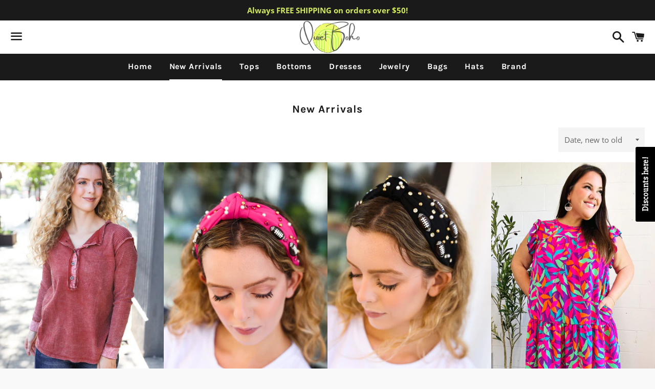

--- FILE ---
content_type: text/html; charset=utf-8
request_url: https://www.quietboho.com/collections/all?page=2
body_size: 26584
content:
<!doctype html>
<html class="no-js" lang="en">
<head>

  <meta charset="utf-8">
  <meta http-equiv="X-UA-Compatible" content="IE=edge">
  <meta name="viewport" content="width=device-width,initial-scale=1">

  <meta name="theme-color" content="#ffffff">

  
    <link rel="shortcut icon" href="//www.quietboho.com/cdn/shop/files/logo-feather-edited_32x32.jpg?v=1614314483" type="image/png" />
  

  <link rel="canonical" href="https://www.quietboho.com/collections/all?page=2">

  <title>
  New Arrivals &ndash; Page 2 &ndash; Quiet Boho
  </title>

  

  <!-- /snippets/social-meta-tags.liquid -->




<meta property="og:site_name" content="Quiet Boho">
<meta property="og:url" content="https://www.quietboho.com/collections/all?page=2">
<meta property="og:title" content="New Arrivals">
<meta property="og:type" content="product.group">
<meta property="og:description" content="Fashion, trendy and all around bohemian shop with a hint of neon.. you had me at shopping : ) ">

<meta property="og:image" content="http://www.quietboho.com/cdn/shop/files/qb-final_1200x1200.png?v=1631829642">
<meta property="og:image:secure_url" content="https://www.quietboho.com/cdn/shop/files/qb-final_1200x1200.png?v=1631829642">


  <meta name="twitter:site" content="@quietboho">

<meta name="twitter:card" content="summary_large_image">
<meta name="twitter:title" content="New Arrivals">
<meta name="twitter:description" content="Fashion, trendy and all around bohemian shop with a hint of neon.. you had me at shopping : ) ">


  <link href="//www.quietboho.com/cdn/shop/t/6/assets/theme.scss.css?v=95509724972251614651703121393" rel="stylesheet" type="text/css" media="all" />

  <script>
    window.theme = window.theme || {};
    theme.strings = {
      cartEmpty: "Your cart is currently empty.",
      savingHtml: "You're saving [savings]",
      addToCart: "Add to cart",
      soldOut: "Sold out",
      unavailable: "Unavailable",
      addressError: "Error looking up that address",
      addressNoResults: "No results for that address",
      addressQueryLimit: "You have exceeded the Google API usage limit. Consider upgrading to a \u003ca href=\"https:\/\/developers.google.com\/maps\/premium\/usage-limits\"\u003ePremium Plan\u003c\/a\u003e.",
      authError: "There was a problem authenticating your Google Maps API Key."
    };
    theme.settings = {
      cartType: "drawer",
      moneyFormat: "${{amount}}"
    };
  </script>

  <script src="//www.quietboho.com/cdn/shop/t/6/assets/lazysizes.min.js?v=155223123402716617051629998602" async="async"></script>

  

  <script src="//www.quietboho.com/cdn/shop/t/6/assets/vendor.js?v=141188699437036237251629998605" defer="defer"></script>

  <script src="//www.quietboho.com/cdn/shopifycloud/storefront/assets/themes_support/option_selection-b017cd28.js" defer="defer"></script>

  <script src="//www.quietboho.com/cdn/shop/t/6/assets/theme.js?v=141903474060904050251629998615" defer="defer"></script>

  <script>window.performance && window.performance.mark && window.performance.mark('shopify.content_for_header.start');</script><meta name="google-site-verification" content="cDpTNhxxNQv4tMWl2Gz4WwrfJENx8LfSTik_pCAszvQ">
<meta id="shopify-digital-wallet" name="shopify-digital-wallet" content="/50973802684/digital_wallets/dialog">
<meta name="shopify-checkout-api-token" content="84382ec5244b5565cf2964530d05204b">
<meta id="in-context-paypal-metadata" data-shop-id="50973802684" data-venmo-supported="false" data-environment="production" data-locale="en_US" data-paypal-v4="true" data-currency="USD">
<link rel="alternate" type="application/atom+xml" title="Feed" href="/collections/all.atom" />
<link rel="prev" href="/collections/all?page=1">
<link rel="next" href="/collections/all?page=3">
<link rel="alternate" type="application/json+oembed" href="https://www.quietboho.com/collections/all.oembed?page=2">
<script async="async" src="/checkouts/internal/preloads.js?locale=en-US"></script>
<link rel="preconnect" href="https://shop.app" crossorigin="anonymous">
<script async="async" src="https://shop.app/checkouts/internal/preloads.js?locale=en-US&shop_id=50973802684" crossorigin="anonymous"></script>
<script id="apple-pay-shop-capabilities" type="application/json">{"shopId":50973802684,"countryCode":"US","currencyCode":"USD","merchantCapabilities":["supports3DS"],"merchantId":"gid:\/\/shopify\/Shop\/50973802684","merchantName":"Quiet Boho","requiredBillingContactFields":["postalAddress","email"],"requiredShippingContactFields":["postalAddress","email"],"shippingType":"shipping","supportedNetworks":["visa","masterCard","amex","discover","elo","jcb"],"total":{"type":"pending","label":"Quiet Boho","amount":"1.00"},"shopifyPaymentsEnabled":true,"supportsSubscriptions":true}</script>
<script id="shopify-features" type="application/json">{"accessToken":"84382ec5244b5565cf2964530d05204b","betas":["rich-media-storefront-analytics"],"domain":"www.quietboho.com","predictiveSearch":true,"shopId":50973802684,"locale":"en"}</script>
<script>var Shopify = Shopify || {};
Shopify.shop = "quiet-boho.myshopify.com";
Shopify.locale = "en";
Shopify.currency = {"active":"USD","rate":"1.0"};
Shopify.country = "US";
Shopify.theme = {"name":"Boundless with Installments message","id":126033166524,"schema_name":"Boundless","schema_version":"10.2.0","theme_store_id":766,"role":"main"};
Shopify.theme.handle = "null";
Shopify.theme.style = {"id":null,"handle":null};
Shopify.cdnHost = "www.quietboho.com/cdn";
Shopify.routes = Shopify.routes || {};
Shopify.routes.root = "/";</script>
<script type="module">!function(o){(o.Shopify=o.Shopify||{}).modules=!0}(window);</script>
<script>!function(o){function n(){var o=[];function n(){o.push(Array.prototype.slice.apply(arguments))}return n.q=o,n}var t=o.Shopify=o.Shopify||{};t.loadFeatures=n(),t.autoloadFeatures=n()}(window);</script>
<script>
  window.ShopifyPay = window.ShopifyPay || {};
  window.ShopifyPay.apiHost = "shop.app\/pay";
  window.ShopifyPay.redirectState = null;
</script>
<script id="shop-js-analytics" type="application/json">{"pageType":"collection"}</script>
<script defer="defer" async type="module" src="//www.quietboho.com/cdn/shopifycloud/shop-js/modules/v2/client.init-shop-cart-sync_C5BV16lS.en.esm.js"></script>
<script defer="defer" async type="module" src="//www.quietboho.com/cdn/shopifycloud/shop-js/modules/v2/chunk.common_CygWptCX.esm.js"></script>
<script type="module">
  await import("//www.quietboho.com/cdn/shopifycloud/shop-js/modules/v2/client.init-shop-cart-sync_C5BV16lS.en.esm.js");
await import("//www.quietboho.com/cdn/shopifycloud/shop-js/modules/v2/chunk.common_CygWptCX.esm.js");

  window.Shopify.SignInWithShop?.initShopCartSync?.({"fedCMEnabled":true,"windoidEnabled":true});

</script>
<script>
  window.Shopify = window.Shopify || {};
  if (!window.Shopify.featureAssets) window.Shopify.featureAssets = {};
  window.Shopify.featureAssets['shop-js'] = {"shop-cart-sync":["modules/v2/client.shop-cart-sync_ZFArdW7E.en.esm.js","modules/v2/chunk.common_CygWptCX.esm.js"],"init-fed-cm":["modules/v2/client.init-fed-cm_CmiC4vf6.en.esm.js","modules/v2/chunk.common_CygWptCX.esm.js"],"shop-button":["modules/v2/client.shop-button_tlx5R9nI.en.esm.js","modules/v2/chunk.common_CygWptCX.esm.js"],"shop-cash-offers":["modules/v2/client.shop-cash-offers_DOA2yAJr.en.esm.js","modules/v2/chunk.common_CygWptCX.esm.js","modules/v2/chunk.modal_D71HUcav.esm.js"],"init-windoid":["modules/v2/client.init-windoid_sURxWdc1.en.esm.js","modules/v2/chunk.common_CygWptCX.esm.js"],"shop-toast-manager":["modules/v2/client.shop-toast-manager_ClPi3nE9.en.esm.js","modules/v2/chunk.common_CygWptCX.esm.js"],"init-shop-email-lookup-coordinator":["modules/v2/client.init-shop-email-lookup-coordinator_B8hsDcYM.en.esm.js","modules/v2/chunk.common_CygWptCX.esm.js"],"init-shop-cart-sync":["modules/v2/client.init-shop-cart-sync_C5BV16lS.en.esm.js","modules/v2/chunk.common_CygWptCX.esm.js"],"avatar":["modules/v2/client.avatar_BTnouDA3.en.esm.js"],"pay-button":["modules/v2/client.pay-button_FdsNuTd3.en.esm.js","modules/v2/chunk.common_CygWptCX.esm.js"],"init-customer-accounts":["modules/v2/client.init-customer-accounts_DxDtT_ad.en.esm.js","modules/v2/client.shop-login-button_C5VAVYt1.en.esm.js","modules/v2/chunk.common_CygWptCX.esm.js","modules/v2/chunk.modal_D71HUcav.esm.js"],"init-shop-for-new-customer-accounts":["modules/v2/client.init-shop-for-new-customer-accounts_ChsxoAhi.en.esm.js","modules/v2/client.shop-login-button_C5VAVYt1.en.esm.js","modules/v2/chunk.common_CygWptCX.esm.js","modules/v2/chunk.modal_D71HUcav.esm.js"],"shop-login-button":["modules/v2/client.shop-login-button_C5VAVYt1.en.esm.js","modules/v2/chunk.common_CygWptCX.esm.js","modules/v2/chunk.modal_D71HUcav.esm.js"],"init-customer-accounts-sign-up":["modules/v2/client.init-customer-accounts-sign-up_CPSyQ0Tj.en.esm.js","modules/v2/client.shop-login-button_C5VAVYt1.en.esm.js","modules/v2/chunk.common_CygWptCX.esm.js","modules/v2/chunk.modal_D71HUcav.esm.js"],"shop-follow-button":["modules/v2/client.shop-follow-button_Cva4Ekp9.en.esm.js","modules/v2/chunk.common_CygWptCX.esm.js","modules/v2/chunk.modal_D71HUcav.esm.js"],"checkout-modal":["modules/v2/client.checkout-modal_BPM8l0SH.en.esm.js","modules/v2/chunk.common_CygWptCX.esm.js","modules/v2/chunk.modal_D71HUcav.esm.js"],"lead-capture":["modules/v2/client.lead-capture_Bi8yE_yS.en.esm.js","modules/v2/chunk.common_CygWptCX.esm.js","modules/v2/chunk.modal_D71HUcav.esm.js"],"shop-login":["modules/v2/client.shop-login_D6lNrXab.en.esm.js","modules/v2/chunk.common_CygWptCX.esm.js","modules/v2/chunk.modal_D71HUcav.esm.js"],"payment-terms":["modules/v2/client.payment-terms_CZxnsJam.en.esm.js","modules/v2/chunk.common_CygWptCX.esm.js","modules/v2/chunk.modal_D71HUcav.esm.js"]};
</script>
<script>(function() {
  var isLoaded = false;
  function asyncLoad() {
    if (isLoaded) return;
    isLoaded = true;
    var urls = ["\/\/cdn.shopify.com\/proxy\/b404c8d8199b1a83914361eff63815e9ad7db023d803166e9eeaa4a13e917556\/bingshoppingtool-t2app-prod.trafficmanager.net\/uet\/tracking_script?shop=quiet-boho.myshopify.com\u0026sp-cache-control=cHVibGljLCBtYXgtYWdlPTkwMA","\/\/cdn.shopify.com\/proxy\/5395cea68e2be085795fc291a3a09290209afe7651b7501cad2452da4c680e44\/static.cdn.printful.com\/static\/js\/external\/shopify-product-customizer.js?v=0.28\u0026shop=quiet-boho.myshopify.com\u0026sp-cache-control=cHVibGljLCBtYXgtYWdlPTkwMA","https:\/\/cdn.hextom.com\/js\/freeshippingbar.js?shop=quiet-boho.myshopify.com","\/\/sfo2.digitaloceanspaces.com\/woohoo\/public\/script\/13696\/script.js?1767226190\u0026shop=quiet-boho.myshopify.com"];
    for (var i = 0; i < urls.length; i++) {
      var s = document.createElement('script');
      s.type = 'text/javascript';
      s.async = true;
      s.src = urls[i];
      var x = document.getElementsByTagName('script')[0];
      x.parentNode.insertBefore(s, x);
    }
  };
  if(window.attachEvent) {
    window.attachEvent('onload', asyncLoad);
  } else {
    window.addEventListener('load', asyncLoad, false);
  }
})();</script>
<script id="__st">var __st={"a":50973802684,"offset":-18000,"reqid":"ccbfc15e-80c9-4c57-b0f2-09555fa09a5c-1768773770","pageurl":"www.quietboho.com\/collections\/all?page=2","u":"e6817d3f499f","p":"collection","rtyp":"collection","rid":268125077692};</script>
<script>window.ShopifyPaypalV4VisibilityTracking = true;</script>
<script id="captcha-bootstrap">!function(){'use strict';const t='contact',e='account',n='new_comment',o=[[t,t],['blogs',n],['comments',n],[t,'customer']],c=[[e,'customer_login'],[e,'guest_login'],[e,'recover_customer_password'],[e,'create_customer']],r=t=>t.map((([t,e])=>`form[action*='/${t}']:not([data-nocaptcha='true']) input[name='form_type'][value='${e}']`)).join(','),a=t=>()=>t?[...document.querySelectorAll(t)].map((t=>t.form)):[];function s(){const t=[...o],e=r(t);return a(e)}const i='password',u='form_key',d=['recaptcha-v3-token','g-recaptcha-response','h-captcha-response',i],f=()=>{try{return window.sessionStorage}catch{return}},m='__shopify_v',_=t=>t.elements[u];function p(t,e,n=!1){try{const o=window.sessionStorage,c=JSON.parse(o.getItem(e)),{data:r}=function(t){const{data:e,action:n}=t;return t[m]||n?{data:e,action:n}:{data:t,action:n}}(c);for(const[e,n]of Object.entries(r))t.elements[e]&&(t.elements[e].value=n);n&&o.removeItem(e)}catch(o){console.error('form repopulation failed',{error:o})}}const l='form_type',E='cptcha';function T(t){t.dataset[E]=!0}const w=window,h=w.document,L='Shopify',v='ce_forms',y='captcha';let A=!1;((t,e)=>{const n=(g='f06e6c50-85a8-45c8-87d0-21a2b65856fe',I='https://cdn.shopify.com/shopifycloud/storefront-forms-hcaptcha/ce_storefront_forms_captcha_hcaptcha.v1.5.2.iife.js',D={infoText:'Protected by hCaptcha',privacyText:'Privacy',termsText:'Terms'},(t,e,n)=>{const o=w[L][v],c=o.bindForm;if(c)return c(t,g,e,D).then(n);var r;o.q.push([[t,g,e,D],n]),r=I,A||(h.body.append(Object.assign(h.createElement('script'),{id:'captcha-provider',async:!0,src:r})),A=!0)});var g,I,D;w[L]=w[L]||{},w[L][v]=w[L][v]||{},w[L][v].q=[],w[L][y]=w[L][y]||{},w[L][y].protect=function(t,e){n(t,void 0,e),T(t)},Object.freeze(w[L][y]),function(t,e,n,w,h,L){const[v,y,A,g]=function(t,e,n){const i=e?o:[],u=t?c:[],d=[...i,...u],f=r(d),m=r(i),_=r(d.filter((([t,e])=>n.includes(e))));return[a(f),a(m),a(_),s()]}(w,h,L),I=t=>{const e=t.target;return e instanceof HTMLFormElement?e:e&&e.form},D=t=>v().includes(t);t.addEventListener('submit',(t=>{const e=I(t);if(!e)return;const n=D(e)&&!e.dataset.hcaptchaBound&&!e.dataset.recaptchaBound,o=_(e),c=g().includes(e)&&(!o||!o.value);(n||c)&&t.preventDefault(),c&&!n&&(function(t){try{if(!f())return;!function(t){const e=f();if(!e)return;const n=_(t);if(!n)return;const o=n.value;o&&e.removeItem(o)}(t);const e=Array.from(Array(32),(()=>Math.random().toString(36)[2])).join('');!function(t,e){_(t)||t.append(Object.assign(document.createElement('input'),{type:'hidden',name:u})),t.elements[u].value=e}(t,e),function(t,e){const n=f();if(!n)return;const o=[...t.querySelectorAll(`input[type='${i}']`)].map((({name:t})=>t)),c=[...d,...o],r={};for(const[a,s]of new FormData(t).entries())c.includes(a)||(r[a]=s);n.setItem(e,JSON.stringify({[m]:1,action:t.action,data:r}))}(t,e)}catch(e){console.error('failed to persist form',e)}}(e),e.submit())}));const S=(t,e)=>{t&&!t.dataset[E]&&(n(t,e.some((e=>e===t))),T(t))};for(const o of['focusin','change'])t.addEventListener(o,(t=>{const e=I(t);D(e)&&S(e,y())}));const B=e.get('form_key'),M=e.get(l),P=B&&M;t.addEventListener('DOMContentLoaded',(()=>{const t=y();if(P)for(const e of t)e.elements[l].value===M&&p(e,B);[...new Set([...A(),...v().filter((t=>'true'===t.dataset.shopifyCaptcha))])].forEach((e=>S(e,t)))}))}(h,new URLSearchParams(w.location.search),n,t,e,['guest_login'])})(!0,!0)}();</script>
<script integrity="sha256-4kQ18oKyAcykRKYeNunJcIwy7WH5gtpwJnB7kiuLZ1E=" data-source-attribution="shopify.loadfeatures" defer="defer" src="//www.quietboho.com/cdn/shopifycloud/storefront/assets/storefront/load_feature-a0a9edcb.js" crossorigin="anonymous"></script>
<script crossorigin="anonymous" defer="defer" src="//www.quietboho.com/cdn/shopifycloud/storefront/assets/shopify_pay/storefront-65b4c6d7.js?v=20250812"></script>
<script data-source-attribution="shopify.dynamic_checkout.dynamic.init">var Shopify=Shopify||{};Shopify.PaymentButton=Shopify.PaymentButton||{isStorefrontPortableWallets:!0,init:function(){window.Shopify.PaymentButton.init=function(){};var t=document.createElement("script");t.src="https://www.quietboho.com/cdn/shopifycloud/portable-wallets/latest/portable-wallets.en.js",t.type="module",document.head.appendChild(t)}};
</script>
<script data-source-attribution="shopify.dynamic_checkout.buyer_consent">
  function portableWalletsHideBuyerConsent(e){var t=document.getElementById("shopify-buyer-consent"),n=document.getElementById("shopify-subscription-policy-button");t&&n&&(t.classList.add("hidden"),t.setAttribute("aria-hidden","true"),n.removeEventListener("click",e))}function portableWalletsShowBuyerConsent(e){var t=document.getElementById("shopify-buyer-consent"),n=document.getElementById("shopify-subscription-policy-button");t&&n&&(t.classList.remove("hidden"),t.removeAttribute("aria-hidden"),n.addEventListener("click",e))}window.Shopify?.PaymentButton&&(window.Shopify.PaymentButton.hideBuyerConsent=portableWalletsHideBuyerConsent,window.Shopify.PaymentButton.showBuyerConsent=portableWalletsShowBuyerConsent);
</script>
<script data-source-attribution="shopify.dynamic_checkout.cart.bootstrap">document.addEventListener("DOMContentLoaded",(function(){function t(){return document.querySelector("shopify-accelerated-checkout-cart, shopify-accelerated-checkout")}if(t())Shopify.PaymentButton.init();else{new MutationObserver((function(e,n){t()&&(Shopify.PaymentButton.init(),n.disconnect())})).observe(document.body,{childList:!0,subtree:!0})}}));
</script>
<link id="shopify-accelerated-checkout-styles" rel="stylesheet" media="screen" href="https://www.quietboho.com/cdn/shopifycloud/portable-wallets/latest/accelerated-checkout-backwards-compat.css" crossorigin="anonymous">
<style id="shopify-accelerated-checkout-cart">
        #shopify-buyer-consent {
  margin-top: 1em;
  display: inline-block;
  width: 100%;
}

#shopify-buyer-consent.hidden {
  display: none;
}

#shopify-subscription-policy-button {
  background: none;
  border: none;
  padding: 0;
  text-decoration: underline;
  font-size: inherit;
  cursor: pointer;
}

#shopify-subscription-policy-button::before {
  box-shadow: none;
}

      </style>

<script>window.performance && window.performance.mark && window.performance.mark('shopify.content_for_header.end');</script>

<link href="https://monorail-edge.shopifysvc.com" rel="dns-prefetch">
<script>(function(){if ("sendBeacon" in navigator && "performance" in window) {try {var session_token_from_headers = performance.getEntriesByType('navigation')[0].serverTiming.find(x => x.name == '_s').description;} catch {var session_token_from_headers = undefined;}var session_cookie_matches = document.cookie.match(/_shopify_s=([^;]*)/);var session_token_from_cookie = session_cookie_matches && session_cookie_matches.length === 2 ? session_cookie_matches[1] : "";var session_token = session_token_from_headers || session_token_from_cookie || "";function handle_abandonment_event(e) {var entries = performance.getEntries().filter(function(entry) {return /monorail-edge.shopifysvc.com/.test(entry.name);});if (!window.abandonment_tracked && entries.length === 0) {window.abandonment_tracked = true;var currentMs = Date.now();var navigation_start = performance.timing.navigationStart;var payload = {shop_id: 50973802684,url: window.location.href,navigation_start,duration: currentMs - navigation_start,session_token,page_type: "collection"};window.navigator.sendBeacon("https://monorail-edge.shopifysvc.com/v1/produce", JSON.stringify({schema_id: "online_store_buyer_site_abandonment/1.1",payload: payload,metadata: {event_created_at_ms: currentMs,event_sent_at_ms: currentMs}}));}}window.addEventListener('pagehide', handle_abandonment_event);}}());</script>
<script id="web-pixels-manager-setup">(function e(e,d,r,n,o){if(void 0===o&&(o={}),!Boolean(null===(a=null===(i=window.Shopify)||void 0===i?void 0:i.analytics)||void 0===a?void 0:a.replayQueue)){var i,a;window.Shopify=window.Shopify||{};var t=window.Shopify;t.analytics=t.analytics||{};var s=t.analytics;s.replayQueue=[],s.publish=function(e,d,r){return s.replayQueue.push([e,d,r]),!0};try{self.performance.mark("wpm:start")}catch(e){}var l=function(){var e={modern:/Edge?\/(1{2}[4-9]|1[2-9]\d|[2-9]\d{2}|\d{4,})\.\d+(\.\d+|)|Firefox\/(1{2}[4-9]|1[2-9]\d|[2-9]\d{2}|\d{4,})\.\d+(\.\d+|)|Chrom(ium|e)\/(9{2}|\d{3,})\.\d+(\.\d+|)|(Maci|X1{2}).+ Version\/(15\.\d+|(1[6-9]|[2-9]\d|\d{3,})\.\d+)([,.]\d+|)( \(\w+\)|)( Mobile\/\w+|) Safari\/|Chrome.+OPR\/(9{2}|\d{3,})\.\d+\.\d+|(CPU[ +]OS|iPhone[ +]OS|CPU[ +]iPhone|CPU IPhone OS|CPU iPad OS)[ +]+(15[._]\d+|(1[6-9]|[2-9]\d|\d{3,})[._]\d+)([._]\d+|)|Android:?[ /-](13[3-9]|1[4-9]\d|[2-9]\d{2}|\d{4,})(\.\d+|)(\.\d+|)|Android.+Firefox\/(13[5-9]|1[4-9]\d|[2-9]\d{2}|\d{4,})\.\d+(\.\d+|)|Android.+Chrom(ium|e)\/(13[3-9]|1[4-9]\d|[2-9]\d{2}|\d{4,})\.\d+(\.\d+|)|SamsungBrowser\/([2-9]\d|\d{3,})\.\d+/,legacy:/Edge?\/(1[6-9]|[2-9]\d|\d{3,})\.\d+(\.\d+|)|Firefox\/(5[4-9]|[6-9]\d|\d{3,})\.\d+(\.\d+|)|Chrom(ium|e)\/(5[1-9]|[6-9]\d|\d{3,})\.\d+(\.\d+|)([\d.]+$|.*Safari\/(?![\d.]+ Edge\/[\d.]+$))|(Maci|X1{2}).+ Version\/(10\.\d+|(1[1-9]|[2-9]\d|\d{3,})\.\d+)([,.]\d+|)( \(\w+\)|)( Mobile\/\w+|) Safari\/|Chrome.+OPR\/(3[89]|[4-9]\d|\d{3,})\.\d+\.\d+|(CPU[ +]OS|iPhone[ +]OS|CPU[ +]iPhone|CPU IPhone OS|CPU iPad OS)[ +]+(10[._]\d+|(1[1-9]|[2-9]\d|\d{3,})[._]\d+)([._]\d+|)|Android:?[ /-](13[3-9]|1[4-9]\d|[2-9]\d{2}|\d{4,})(\.\d+|)(\.\d+|)|Mobile Safari.+OPR\/([89]\d|\d{3,})\.\d+\.\d+|Android.+Firefox\/(13[5-9]|1[4-9]\d|[2-9]\d{2}|\d{4,})\.\d+(\.\d+|)|Android.+Chrom(ium|e)\/(13[3-9]|1[4-9]\d|[2-9]\d{2}|\d{4,})\.\d+(\.\d+|)|Android.+(UC? ?Browser|UCWEB|U3)[ /]?(15\.([5-9]|\d{2,})|(1[6-9]|[2-9]\d|\d{3,})\.\d+)\.\d+|SamsungBrowser\/(5\.\d+|([6-9]|\d{2,})\.\d+)|Android.+MQ{2}Browser\/(14(\.(9|\d{2,})|)|(1[5-9]|[2-9]\d|\d{3,})(\.\d+|))(\.\d+|)|K[Aa][Ii]OS\/(3\.\d+|([4-9]|\d{2,})\.\d+)(\.\d+|)/},d=e.modern,r=e.legacy,n=navigator.userAgent;return n.match(d)?"modern":n.match(r)?"legacy":"unknown"}(),u="modern"===l?"modern":"legacy",c=(null!=n?n:{modern:"",legacy:""})[u],f=function(e){return[e.baseUrl,"/wpm","/b",e.hashVersion,"modern"===e.buildTarget?"m":"l",".js"].join("")}({baseUrl:d,hashVersion:r,buildTarget:u}),m=function(e){var d=e.version,r=e.bundleTarget,n=e.surface,o=e.pageUrl,i=e.monorailEndpoint;return{emit:function(e){var a=e.status,t=e.errorMsg,s=(new Date).getTime(),l=JSON.stringify({metadata:{event_sent_at_ms:s},events:[{schema_id:"web_pixels_manager_load/3.1",payload:{version:d,bundle_target:r,page_url:o,status:a,surface:n,error_msg:t},metadata:{event_created_at_ms:s}}]});if(!i)return console&&console.warn&&console.warn("[Web Pixels Manager] No Monorail endpoint provided, skipping logging."),!1;try{return self.navigator.sendBeacon.bind(self.navigator)(i,l)}catch(e){}var u=new XMLHttpRequest;try{return u.open("POST",i,!0),u.setRequestHeader("Content-Type","text/plain"),u.send(l),!0}catch(e){return console&&console.warn&&console.warn("[Web Pixels Manager] Got an unhandled error while logging to Monorail."),!1}}}}({version:r,bundleTarget:l,surface:e.surface,pageUrl:self.location.href,monorailEndpoint:e.monorailEndpoint});try{o.browserTarget=l,function(e){var d=e.src,r=e.async,n=void 0===r||r,o=e.onload,i=e.onerror,a=e.sri,t=e.scriptDataAttributes,s=void 0===t?{}:t,l=document.createElement("script"),u=document.querySelector("head"),c=document.querySelector("body");if(l.async=n,l.src=d,a&&(l.integrity=a,l.crossOrigin="anonymous"),s)for(var f in s)if(Object.prototype.hasOwnProperty.call(s,f))try{l.dataset[f]=s[f]}catch(e){}if(o&&l.addEventListener("load",o),i&&l.addEventListener("error",i),u)u.appendChild(l);else{if(!c)throw new Error("Did not find a head or body element to append the script");c.appendChild(l)}}({src:f,async:!0,onload:function(){if(!function(){var e,d;return Boolean(null===(d=null===(e=window.Shopify)||void 0===e?void 0:e.analytics)||void 0===d?void 0:d.initialized)}()){var d=window.webPixelsManager.init(e)||void 0;if(d){var r=window.Shopify.analytics;r.replayQueue.forEach((function(e){var r=e[0],n=e[1],o=e[2];d.publishCustomEvent(r,n,o)})),r.replayQueue=[],r.publish=d.publishCustomEvent,r.visitor=d.visitor,r.initialized=!0}}},onerror:function(){return m.emit({status:"failed",errorMsg:"".concat(f," has failed to load")})},sri:function(e){var d=/^sha384-[A-Za-z0-9+/=]+$/;return"string"==typeof e&&d.test(e)}(c)?c:"",scriptDataAttributes:o}),m.emit({status:"loading"})}catch(e){m.emit({status:"failed",errorMsg:(null==e?void 0:e.message)||"Unknown error"})}}})({shopId: 50973802684,storefrontBaseUrl: "https://www.quietboho.com",extensionsBaseUrl: "https://extensions.shopifycdn.com/cdn/shopifycloud/web-pixels-manager",monorailEndpoint: "https://monorail-edge.shopifysvc.com/unstable/produce_batch",surface: "storefront-renderer",enabledBetaFlags: ["2dca8a86"],webPixelsConfigList: [{"id":"432668910","configuration":"{\"config\":\"{\\\"pixel_id\\\":\\\"G-ML9G7MRY2K\\\",\\\"target_country\\\":\\\"US\\\",\\\"gtag_events\\\":[{\\\"type\\\":\\\"search\\\",\\\"action_label\\\":[\\\"G-ML9G7MRY2K\\\",\\\"AW-417448426\\\/sw6pCKi9_vUBEOqDh8cB\\\"]},{\\\"type\\\":\\\"begin_checkout\\\",\\\"action_label\\\":[\\\"G-ML9G7MRY2K\\\",\\\"AW-417448426\\\/Bh76CKW9_vUBEOqDh8cB\\\"]},{\\\"type\\\":\\\"view_item\\\",\\\"action_label\\\":[\\\"G-ML9G7MRY2K\\\",\\\"AW-417448426\\\/IDI4CJ-9_vUBEOqDh8cB\\\",\\\"MC-PVVJ5TCF8X\\\"]},{\\\"type\\\":\\\"purchase\\\",\\\"action_label\\\":[\\\"G-ML9G7MRY2K\\\",\\\"AW-417448426\\\/K4CtCJy9_vUBEOqDh8cB\\\",\\\"MC-PVVJ5TCF8X\\\"]},{\\\"type\\\":\\\"page_view\\\",\\\"action_label\\\":[\\\"G-ML9G7MRY2K\\\",\\\"AW-417448426\\\/3KoICJm9_vUBEOqDh8cB\\\",\\\"MC-PVVJ5TCF8X\\\"]},{\\\"type\\\":\\\"add_payment_info\\\",\\\"action_label\\\":[\\\"G-ML9G7MRY2K\\\",\\\"AW-417448426\\\/dyNBCKu9_vUBEOqDh8cB\\\"]},{\\\"type\\\":\\\"add_to_cart\\\",\\\"action_label\\\":[\\\"G-ML9G7MRY2K\\\",\\\"AW-417448426\\\/ArTtCKK9_vUBEOqDh8cB\\\"]}],\\\"enable_monitoring_mode\\\":false}\"}","eventPayloadVersion":"v1","runtimeContext":"OPEN","scriptVersion":"b2a88bafab3e21179ed38636efcd8a93","type":"APP","apiClientId":1780363,"privacyPurposes":[],"dataSharingAdjustments":{"protectedCustomerApprovalScopes":["read_customer_address","read_customer_email","read_customer_name","read_customer_personal_data","read_customer_phone"]}},{"id":"shopify-app-pixel","configuration":"{}","eventPayloadVersion":"v1","runtimeContext":"STRICT","scriptVersion":"0450","apiClientId":"shopify-pixel","type":"APP","privacyPurposes":["ANALYTICS","MARKETING"]},{"id":"shopify-custom-pixel","eventPayloadVersion":"v1","runtimeContext":"LAX","scriptVersion":"0450","apiClientId":"shopify-pixel","type":"CUSTOM","privacyPurposes":["ANALYTICS","MARKETING"]}],isMerchantRequest: false,initData: {"shop":{"name":"Quiet Boho","paymentSettings":{"currencyCode":"USD"},"myshopifyDomain":"quiet-boho.myshopify.com","countryCode":"US","storefrontUrl":"https:\/\/www.quietboho.com"},"customer":null,"cart":null,"checkout":null,"productVariants":[],"purchasingCompany":null},},"https://www.quietboho.com/cdn","fcfee988w5aeb613cpc8e4bc33m6693e112",{"modern":"","legacy":""},{"shopId":"50973802684","storefrontBaseUrl":"https:\/\/www.quietboho.com","extensionBaseUrl":"https:\/\/extensions.shopifycdn.com\/cdn\/shopifycloud\/web-pixels-manager","surface":"storefront-renderer","enabledBetaFlags":"[\"2dca8a86\"]","isMerchantRequest":"false","hashVersion":"fcfee988w5aeb613cpc8e4bc33m6693e112","publish":"custom","events":"[[\"page_viewed\",{}],[\"collection_viewed\",{\"collection\":{\"id\":\"268125077692\",\"title\":\"New Arrivals\",\"productVariants\":[{\"price\":{\"amount\":35.0,\"currencyCode\":\"USD\"},\"product\":{\"title\":\"Rust Washed Baby Waffle Henley Top\",\"vendor\":\"Zenana\",\"id\":\"8628617249006\",\"untranslatedTitle\":\"Rust Washed Baby Waffle Henley Top\",\"url\":\"\/products\/rust-washed-baby-waffle-henley-top\",\"type\":\"\"},\"id\":\"45639838728430\",\"image\":{\"src\":\"\/\/www.quietboho.com\/cdn\/shop\/files\/079A0184_be997e29-cafd-498e-94a8-9c364fe73870.jpg?v=1722743923\"},\"sku\":\"CTW-3357Y Rust\",\"title\":\"Small\",\"untranslatedTitle\":\"Small\"},{\"price\":{\"amount\":23.0,\"currencyCode\":\"USD\"},\"product\":{\"title\":\"Fuchsia Stone \u0026 Gem Football Embellished Top Knot Headband\",\"vendor\":\"Jane Ruth\",\"id\":\"8628617216238\",\"untranslatedTitle\":\"Fuchsia Stone \u0026 Gem Football Embellished Top Knot Headband\",\"url\":\"\/products\/fuchsia-stone-gem-football-embellished-top-knot-headband\",\"type\":\"\"},\"id\":\"45639838695662\",\"image\":{\"src\":\"\/\/www.quietboho.com\/cdn\/shop\/files\/Accessory_1_12bf2f14-d12d-47b7-a43f-cbbbbc4508b1.jpg?v=1722743921\"},\"sku\":\"TKH126 Fuchsia\",\"title\":\"One Size Fits All\",\"untranslatedTitle\":\"One Size Fits All\"},{\"price\":{\"amount\":23.0,\"currencyCode\":\"USD\"},\"product\":{\"title\":\"Black Stone \u0026 Gem Football Embellished Top Knot Headband\",\"vendor\":\"Jane Ruth\",\"id\":\"8628617150702\",\"untranslatedTitle\":\"Black Stone \u0026 Gem Football Embellished Top Knot Headband\",\"url\":\"\/products\/black-stone-gem-football-embellished-top-knot-headband\",\"type\":\"\"},\"id\":\"45639838630126\",\"image\":{\"src\":\"\/\/www.quietboho.com\/cdn\/shop\/files\/Accessory_21f2097f-e032-487f-90c3-bb200f641f9b.jpg?v=1722743905\"},\"sku\":\"TKH126 Black\",\"title\":\"One Size Fits All\",\"untranslatedTitle\":\"One Size Fits All\"},{\"price\":{\"amount\":33.0,\"currencyCode\":\"USD\"},\"product\":{\"title\":\"You Got This Purple Abstract Floral Print Tiered Ruffle Sleeve Dress\",\"vendor\":\"Haptics\",\"id\":\"8613230149870\",\"untranslatedTitle\":\"You Got This Purple Abstract Floral Print Tiered Ruffle Sleeve Dress\",\"url\":\"\/products\/purple-floral-print-tiered-ruffle-sleeve-dress\",\"type\":\"2024 Summer Blow Out Sale\"},\"id\":\"45598733566190\",\"image\":{\"src\":\"\/\/www.quietboho.com\/cdn\/shop\/files\/IMG_8370_Kimberly_Cronin.jpg?v=1721424673\"},\"sku\":\"HD3906D\",\"title\":\"Small\",\"untranslatedTitle\":\"Small\"},{\"price\":{\"amount\":9.0,\"currencyCode\":\"USD\"},\"product\":{\"title\":\"Light Pink Sequin Zipper Bag with Wrist Strap\",\"vendor\":\"ICON\",\"id\":\"8613229986030\",\"untranslatedTitle\":\"Light Pink Sequin Zipper Bag with Wrist Strap\",\"url\":\"\/products\/light-pink-sequin-zipper-bag-with-wrist-strap\",\"type\":\"2024 Summer Blow Out Sale\"},\"id\":\"45598732779758\",\"image\":{\"src\":\"\/\/www.quietboho.com\/cdn\/shop\/files\/079A1390.jpg?v=1721424622\"},\"sku\":\"SZB Light Pink\",\"title\":\"One Size Fits All\",\"untranslatedTitle\":\"One Size Fits All\"},{\"price\":{\"amount\":26.0,\"currencyCode\":\"USD\"},\"product\":{\"title\":\"Be Charming Fuchsia Floral Babydoll Flutter Sleeve Dress\",\"vendor\":\"Haptics\",\"id\":\"8613229953262\",\"untranslatedTitle\":\"Be Charming Fuchsia Floral Babydoll Flutter Sleeve Dress\",\"url\":\"\/products\/fuchsia-floral-print-babydoll-flutter-sleeve-midi-dress\",\"type\":\"2024 Summer Blow Out Sale\"},\"id\":\"45598732812526\",\"image\":{\"src\":\"\/\/www.quietboho.com\/cdn\/shop\/files\/DressHaptics_1f30135f-386b-4a2f-9246-4d26868d1375.jpg?v=1721424623\"},\"sku\":\"HD2360H Fuchsia\",\"title\":\"Small\",\"untranslatedTitle\":\"Small\"},{\"price\":{\"amount\":7.0,\"currencyCode\":\"USD\"},\"product\":{\"title\":\"White Velvet Clip-On Double Bow\",\"vendor\":\"ICON\",\"id\":\"8613229592814\",\"untranslatedTitle\":\"White Velvet Clip-On Double Bow\",\"url\":\"\/products\/white-velvet-clip-on-double-bow\",\"type\":\"2024 Summer Blow Out Sale\"},\"id\":\"45598731206894\",\"image\":{\"src\":\"\/\/www.quietboho.com\/cdn\/shop\/files\/079A2941.jpg?v=1721424568\"},\"sku\":\"VCB741 White\",\"title\":\"One Size Fits All\",\"untranslatedTitle\":\"One Size Fits All\"},{\"price\":{\"amount\":28.0,\"currencyCode\":\"USD\"},\"product\":{\"title\":\"Casual Living Yellow \u0026 Coral Patchwork Babydoll Flutter Sleeve Dress\",\"vendor\":\"Haptics\",\"id\":\"8613229035758\",\"untranslatedTitle\":\"Casual Living Yellow \u0026 Coral Patchwork Babydoll Flutter Sleeve Dress\",\"url\":\"\/products\/multicolor-patchwork-babydoll-flutter-sleeve-midi-dress\",\"type\":\"\"},\"id\":\"45598725144814\",\"image\":{\"src\":\"\/\/www.quietboho.com\/cdn\/shop\/files\/079A0974.jpg?v=1721424529\"},\"sku\":\"HD2360D Yellow Coral\",\"title\":\"Small\",\"untranslatedTitle\":\"Small\"},{\"price\":{\"amount\":34.0,\"currencyCode\":\"USD\"},\"product\":{\"title\":\"Tropical Vibes Multicolor Tropical Print Surplice Tie Waist Romper\",\"vendor\":\"Haptics\",\"id\":\"8613228904686\",\"untranslatedTitle\":\"Tropical Vibes Multicolor Tropical Print Surplice Tie Waist Romper\",\"url\":\"\/products\/multicolor-tropical-print-surplice-tie-waist-romper\",\"type\":\"2024 Summer Blow Out Sale\"},\"id\":\"45598724620526\",\"image\":{\"src\":\"\/\/www.quietboho.com\/cdn\/shop\/files\/IMG_8419_Kimberly_Cronin.jpg?v=1721424515\"},\"sku\":\"HR4103C\",\"title\":\"Small\",\"untranslatedTitle\":\"Small\"},{\"price\":{\"amount\":7.0,\"currencyCode\":\"USD\"},\"product\":{\"title\":\"Electric Pink Velvet Barrette Clip Bow\",\"vendor\":\"ICON\",\"id\":\"8613228708078\",\"untranslatedTitle\":\"Electric Pink Velvet Barrette Clip Bow\",\"url\":\"\/products\/electric-pink-velvet-barrette-clip-bow\",\"type\":\"2024 Summer Blow Out Sale\"},\"id\":\"45598723735790\",\"image\":{\"src\":\"\/\/www.quietboho.com\/cdn\/shop\/files\/079A2958_75ea4fae-729d-4f04-b751-395a261772cf.jpg?v=1721424485\"},\"sku\":\"VBCB88 Electric Pink\",\"title\":\"One Size Fits All\",\"untranslatedTitle\":\"One Size Fits All\"},{\"price\":{\"amount\":9.0,\"currencyCode\":\"USD\"},\"product\":{\"title\":\"Smoke Gray Ribbed Knit Top Knot Headband\",\"vendor\":\"Avenue Zoi\",\"id\":\"8613228740846\",\"untranslatedTitle\":\"Smoke Gray Ribbed Knit Top Knot Headband\",\"url\":\"\/products\/smoke-gray-ribbed-knit-top-knot-headband\",\"type\":\"2024 Summer Blow Out Sale\"},\"id\":\"45598723768558\",\"image\":{\"src\":\"\/\/www.quietboho.com\/cdn\/shop\/files\/079A6754_673c942b-1d5b-42fe-a6ed-3be5a065d2dd.jpg?v=1721424484\"},\"sku\":\"TKH-04 Smoke Gray\",\"title\":\"One Size Fits All\",\"untranslatedTitle\":\"One Size Fits All\"},{\"price\":{\"amount\":29.0,\"currencyCode\":\"USD\"},\"product\":{\"title\":\"Beautiful You Ivory Floral Lace Frill Notch Neck Puff Sleeve Top\",\"vendor\":\"Haptics\",\"id\":\"8613228183790\",\"untranslatedTitle\":\"Beautiful You Ivory Floral Lace Frill Notch Neck Puff Sleeve Top\",\"url\":\"\/products\/ivory-floral-lace-print-frill-notch-neck-puff-sleeve-top\",\"type\":\"2024 Summer Blow Out Sale\"},\"id\":\"45598718361838\",\"image\":{\"src\":\"\/\/www.quietboho.com\/cdn\/shop\/files\/IMG_8958_Kimberly_Cronin.jpg?v=1721424368\"},\"sku\":\"HT4255C Ivory\",\"title\":\"Small\",\"untranslatedTitle\":\"Small\"},{\"price\":{\"amount\":30.0,\"currencyCode\":\"USD\"},\"product\":{\"title\":\"Summer Vibes Fuchsia Abstract Print Frill Notch Neck Puff Sleeve Top\",\"vendor\":\"Haptics\",\"id\":\"8613228085486\",\"untranslatedTitle\":\"Summer Vibes Fuchsia Abstract Print Frill Notch Neck Puff Sleeve Top\",\"url\":\"\/products\/fuchsia-mint-abstract-floral-print-frill-notch-neck-puff-sleeve-top\",\"type\":\"2024 Summer Blow Out Sale\"},\"id\":\"45598716100846\",\"image\":{\"src\":\"\/\/www.quietboho.com\/cdn\/shop\/files\/IMG_1292KimberlyCronin.jpg?v=1721424336\"},\"sku\":\"HT4255B Fuchsia Mint\",\"title\":\"Small\",\"untranslatedTitle\":\"Small\"},{\"price\":{\"amount\":35.0,\"currencyCode\":\"USD\"},\"product\":{\"title\":\"Find Romance Fuchsia Boho Floral Button V Neck Ruffle Dress\",\"vendor\":\"Haptics\",\"id\":\"8613228019950\",\"untranslatedTitle\":\"Find Romance Fuchsia Boho Floral Button V Neck Ruffle Dress\",\"url\":\"\/products\/fuchsia-boho-floral-button-detail-v-neck-ruffle-dress\",\"type\":\"2024 Summer Blow Out Sale\"},\"id\":\"45598715871470\",\"image\":{\"src\":\"\/\/www.quietboho.com\/cdn\/shop\/files\/IMG_1286KimberlyCronin_e600a877-2a91-460d-8b7f-334a9820c960.jpg?v=1721424320\"},\"sku\":\"HD4425A\",\"title\":\"Small\",\"untranslatedTitle\":\"Small\"},{\"price\":{\"amount\":23.0,\"currencyCode\":\"USD\"},\"product\":{\"title\":\"Everyday Gray \u0026 Coral Tie Dye Frilled Short Sleeve Yoke Top\",\"vendor\":\"Ces Femme\",\"id\":\"8613227921646\",\"untranslatedTitle\":\"Everyday Gray \u0026 Coral Tie Dye Frilled Short Sleeve Yoke Top\",\"url\":\"\/products\/gray-coral-tie-dye-frilled-short-sleeve-yoke-top\",\"type\":\"\"},\"id\":\"45598715707630\",\"image\":{\"src\":\"\/\/www.quietboho.com\/cdn\/shop\/files\/TopCloseOut_a74e1199-5076-4b5e-91d0-acf7d35cdb93.jpg?v=1721424293\"},\"sku\":\"TT3613PN\",\"title\":\"Small\",\"untranslatedTitle\":\"Small\"},{\"price\":{\"amount\":30.0,\"currencyCode\":\"USD\"},\"product\":{\"title\":\"Vacay Ready Blue \u0026 Orange Floral Frill Mock Neck Top\",\"vendor\":\"Haptics\",\"id\":\"8613227593966\",\"untranslatedTitle\":\"Vacay Ready Blue \u0026 Orange Floral Frill Mock Neck Top\",\"url\":\"\/products\/blue-orange-floral-print-frill-mock-neck-top\",\"type\":\"2024 Summer Blow Out Sale\"},\"id\":\"45598714659054\",\"image\":{\"src\":\"\/\/www.quietboho.com\/cdn\/shop\/files\/IMG_1295KimberlyCronin_7dab47a8-6420-4f48-9bf9-c4860c530639.jpg?v=1721424248\"},\"sku\":\"HT3935H\",\"title\":\"Small\",\"untranslatedTitle\":\"Small\"},{\"price\":{\"amount\":28.0,\"currencyCode\":\"USD\"},\"product\":{\"title\":\"Diva Dreams White Accordion Pleated Lace Square Neck Dress\",\"vendor\":\"Sugarfox\",\"id\":\"8613227561198\",\"untranslatedTitle\":\"Diva Dreams White Accordion Pleated Lace Square Neck Dress\",\"url\":\"\/products\/white-accordion-pleated-lace-square-neck-dress\",\"type\":\"2024 Summer Blow Out Sale\"},\"id\":\"45598714462446\",\"image\":{\"src\":\"\/\/www.quietboho.com\/cdn\/shop\/files\/079A0560_b8a8a0ef-bc28-4020-8411-6152c9cf4811.jpg?v=1721424245\"},\"sku\":\"SD5292B\",\"title\":\"Small\",\"untranslatedTitle\":\"Small\"},{\"price\":{\"amount\":32.0,\"currencyCode\":\"USD\"},\"product\":{\"title\":\"Feeling Bold Fuchsia Abstract Print Smocked Waist Flutter Sleeve Romper\",\"vendor\":\"Haptics\",\"id\":\"8613227528430\",\"untranslatedTitle\":\"Feeling Bold Fuchsia Abstract Print Smocked Waist Flutter Sleeve Romper\",\"url\":\"\/products\/fuchsia-teal-abstract-print-smocked-waist-flutter-sleeve-romper\",\"type\":\"2024 Summer Blow Out Sale\"},\"id\":\"45598714265838\",\"image\":{\"src\":\"\/\/www.quietboho.com\/cdn\/shop\/files\/1966ec5c-e4ea-46e1-aabd-8fc6089ac503.jpg?v=1721424215\"},\"sku\":\"HR4114F\",\"title\":\"Small\",\"untranslatedTitle\":\"Small\"},{\"price\":{\"amount\":7.0,\"currencyCode\":\"USD\"},\"product\":{\"title\":\"Black Ribbed Knit Top Knot Headband\",\"vendor\":\"Avenue Zoi\",\"id\":\"8613227036910\",\"untranslatedTitle\":\"Black Ribbed Knit Top Knot Headband\",\"url\":\"\/products\/black-ribbed-knit-top-knot-headband\",\"type\":\"2024 Summer Blow Out Sale\"},\"id\":\"45598709383406\",\"image\":{\"src\":\"\/\/www.quietboho.com\/cdn\/shop\/files\/079A6738_2e5df1cd-d2ed-4cd9-84e5-478c535876d5.jpg?v=1721424082\"},\"sku\":\"TKH-04 Black\",\"title\":\"One Size Fits All\",\"untranslatedTitle\":\"One Size Fits All\"},{\"price\":{\"amount\":10.0,\"currencyCode\":\"USD\"},\"product\":{\"title\":\"Baby Blue Glitter Smiley Face Mesh Trucker Hat\",\"vendor\":\"ANARK STREET\",\"id\":\"8613226807534\",\"untranslatedTitle\":\"Baby Blue Glitter Smiley Face Mesh Trucker Hat\",\"url\":\"\/products\/baby-blue-glitter-smiley-face-mesh-trucker-hat\",\"type\":\"2024 Summer Blow Out Sale\"},\"id\":\"45598709022958\",\"image\":{\"src\":\"\/\/www.quietboho.com\/cdn\/shop\/files\/079A8366.jpg?v=1721424037\"},\"sku\":\"MH-65 Blue\",\"title\":\"One Size Fits All\",\"untranslatedTitle\":\"One Size Fits All\"},{\"price\":{\"amount\":7.0,\"currencyCode\":\"USD\"},\"product\":{\"title\":\"Soft Pink Velvet Barrette Clip Bow\",\"vendor\":\"ICON\",\"id\":\"8613226709230\",\"untranslatedTitle\":\"Soft Pink Velvet Barrette Clip Bow\",\"url\":\"\/products\/soft-pink-velvet-barrette-clip-bow\",\"type\":\"2024 Summer Blow Out Sale\"},\"id\":\"45598708859118\",\"image\":{\"src\":\"\/\/www.quietboho.com\/cdn\/shop\/files\/079A2943_d1d85e60-7a37-45fb-9891-dcce78c6e4fb.jpg?v=1721423967\"},\"sku\":\"VBCB88 Soft Pink\",\"title\":\"One Size Fits All\",\"untranslatedTitle\":\"One Size Fits All\"},{\"price\":{\"amount\":80.0,\"currencyCode\":\"USD\"},\"product\":{\"title\":\"Judy Blue Medium Wash Mid Rise Release Hem Distressed Bootcut Jeans\",\"vendor\":\"Judy Blue\",\"id\":\"8613226283246\",\"untranslatedTitle\":\"Judy Blue Medium Wash Mid Rise Release Hem Distressed Bootcut Jeans\",\"url\":\"\/products\/judy-blue-medium-blue-mid-rise-release-hem-distressed-jeans\",\"type\":\"\"},\"id\":\"45598705123566\",\"image\":{\"src\":\"\/\/www.quietboho.com\/cdn\/shop\/files\/079A9044.jpg?v=1721423871\"},\"sku\":\"JB88632MD\",\"title\":\"0\/24\",\"untranslatedTitle\":\"0\/24\"},{\"price\":{\"amount\":7.0,\"currencyCode\":\"USD\"},\"product\":{\"title\":\"Apricot Velvet Barrette Clip Bow\",\"vendor\":\"ICON\",\"id\":\"8613226119406\",\"untranslatedTitle\":\"Apricot Velvet Barrette Clip Bow\",\"url\":\"\/products\/apricot-velvet-barrette-clip-bow\",\"type\":\"2024 Summer Blow Out Sale\"},\"id\":\"45598704173294\",\"image\":{\"src\":\"\/\/www.quietboho.com\/cdn\/shop\/files\/079A2961.jpg?v=1721423851\"},\"sku\":\"VBCB88 Apricot\",\"title\":\"One Size Fits All\",\"untranslatedTitle\":\"One Size Fits All\"},{\"price\":{\"amount\":11.0,\"currencyCode\":\"USD\"},\"product\":{\"title\":\"Electric Blue Sequin Zipper Bag with Wrist Strap\",\"vendor\":\"ICON\",\"id\":\"8613226152174\",\"untranslatedTitle\":\"Electric Blue Sequin Zipper Bag with Wrist Strap\",\"url\":\"\/products\/electric-blue-sequin-zipper-bag-with-wrist-strap\",\"type\":\"\"},\"id\":\"45598704206062\",\"image\":{\"src\":\"\/\/www.quietboho.com\/cdn\/shop\/files\/079A1381_97b08ec8-9ce8-4350-82bd-3def2c36cdb9.jpg?v=1721423851\"},\"sku\":\"SZB Electric Blue\",\"title\":\"One Size Fits All\",\"untranslatedTitle\":\"One Size Fits All\"}]}}]]"});</script><script>
  window.ShopifyAnalytics = window.ShopifyAnalytics || {};
  window.ShopifyAnalytics.meta = window.ShopifyAnalytics.meta || {};
  window.ShopifyAnalytics.meta.currency = 'USD';
  var meta = {"products":[{"id":8628617249006,"gid":"gid:\/\/shopify\/Product\/8628617249006","vendor":"Zenana","type":"","handle":"rust-washed-baby-waffle-henley-top","variants":[{"id":45639838728430,"price":3500,"name":"Rust Washed Baby Waffle Henley Top - Small","public_title":"Small","sku":"CTW-3357Y Rust"},{"id":45639838761198,"price":3500,"name":"Rust Washed Baby Waffle Henley Top - Medium","public_title":"Medium","sku":"CTW-3357Y Rust"},{"id":45639838793966,"price":3500,"name":"Rust Washed Baby Waffle Henley Top - Large","public_title":"Large","sku":"CTW-3357Y Rust"}],"remote":false},{"id":8628617216238,"gid":"gid:\/\/shopify\/Product\/8628617216238","vendor":"Jane Ruth","type":"","handle":"fuchsia-stone-gem-football-embellished-top-knot-headband","variants":[{"id":45639838695662,"price":2300,"name":"Fuchsia Stone \u0026 Gem Football Embellished Top Knot Headband - One Size Fits All","public_title":"One Size Fits All","sku":"TKH126 Fuchsia"}],"remote":false},{"id":8628617150702,"gid":"gid:\/\/shopify\/Product\/8628617150702","vendor":"Jane Ruth","type":"","handle":"black-stone-gem-football-embellished-top-knot-headband","variants":[{"id":45639838630126,"price":2300,"name":"Black Stone \u0026 Gem Football Embellished Top Knot Headband - One Size Fits All","public_title":"One Size Fits All","sku":"TKH126 Black"}],"remote":false},{"id":8613230149870,"gid":"gid:\/\/shopify\/Product\/8613230149870","vendor":"Haptics","type":"2024 Summer Blow Out Sale","handle":"purple-floral-print-tiered-ruffle-sleeve-dress","variants":[{"id":45598733566190,"price":3300,"name":"You Got This Purple Abstract Floral Print Tiered Ruffle Sleeve Dress - Small","public_title":"Small","sku":"HD3906D"},{"id":45598733598958,"price":3300,"name":"You Got This Purple Abstract Floral Print Tiered Ruffle Sleeve Dress - Medium","public_title":"Medium","sku":"HD3906D"},{"id":45598733631726,"price":3300,"name":"You Got This Purple Abstract Floral Print Tiered Ruffle Sleeve Dress - Large","public_title":"Large","sku":"HD3906D"},{"id":45598733664494,"price":3300,"name":"You Got This Purple Abstract Floral Print Tiered Ruffle Sleeve Dress - 1X","public_title":"1X","sku":"HD3906D"},{"id":45598733697262,"price":3300,"name":"You Got This Purple Abstract Floral Print Tiered Ruffle Sleeve Dress - 2X","public_title":"2X","sku":"HD3906D"},{"id":45598733730030,"price":3300,"name":"You Got This Purple Abstract Floral Print Tiered Ruffle Sleeve Dress - 3X","public_title":"3X","sku":"HD3906D"}],"remote":false},{"id":8613229986030,"gid":"gid:\/\/shopify\/Product\/8613229986030","vendor":"ICON","type":"2024 Summer Blow Out Sale","handle":"light-pink-sequin-zipper-bag-with-wrist-strap","variants":[{"id":45598732779758,"price":900,"name":"Light Pink Sequin Zipper Bag with Wrist Strap - One Size Fits All","public_title":"One Size Fits All","sku":"SZB Light Pink"}],"remote":false},{"id":8613229953262,"gid":"gid:\/\/shopify\/Product\/8613229953262","vendor":"Haptics","type":"2024 Summer Blow Out Sale","handle":"fuchsia-floral-print-babydoll-flutter-sleeve-midi-dress","variants":[{"id":45598732812526,"price":2600,"name":"Be Charming Fuchsia Floral Babydoll Flutter Sleeve Dress - Small","public_title":"Small","sku":"HD2360H Fuchsia"},{"id":45598732845294,"price":2600,"name":"Be Charming Fuchsia Floral Babydoll Flutter Sleeve Dress - Medium","public_title":"Medium","sku":"HD2360H Fuchsia"},{"id":45598732878062,"price":2600,"name":"Be Charming Fuchsia Floral Babydoll Flutter Sleeve Dress - Large","public_title":"Large","sku":"HD2360H Fuchsia"},{"id":45598732910830,"price":2600,"name":"Be Charming Fuchsia Floral Babydoll Flutter Sleeve Dress - 1X","public_title":"1X","sku":"HD2360H Fuchsia"},{"id":45598732943598,"price":2600,"name":"Be Charming Fuchsia Floral Babydoll Flutter Sleeve Dress - 2X","public_title":"2X","sku":"HD2360H Fuchsia"},{"id":45598732976366,"price":2600,"name":"Be Charming Fuchsia Floral Babydoll Flutter Sleeve Dress - 3X","public_title":"3X","sku":"HD2360H Fuchsia"}],"remote":false},{"id":8613229592814,"gid":"gid:\/\/shopify\/Product\/8613229592814","vendor":"ICON","type":"2024 Summer Blow Out Sale","handle":"white-velvet-clip-on-double-bow","variants":[{"id":45598731206894,"price":700,"name":"White Velvet Clip-On Double Bow - One Size Fits All","public_title":"One Size Fits All","sku":"VCB741 White"}],"remote":false},{"id":8613229035758,"gid":"gid:\/\/shopify\/Product\/8613229035758","vendor":"Haptics","type":"","handle":"multicolor-patchwork-babydoll-flutter-sleeve-midi-dress","variants":[{"id":45598725144814,"price":2800,"name":"Casual Living Yellow \u0026 Coral Patchwork Babydoll Flutter Sleeve Dress - Small","public_title":"Small","sku":"HD2360D Yellow Coral"},{"id":45598725177582,"price":2800,"name":"Casual Living Yellow \u0026 Coral Patchwork Babydoll Flutter Sleeve Dress - Medium","public_title":"Medium","sku":"HD2360D Yellow Coral"},{"id":45598725210350,"price":2800,"name":"Casual Living Yellow \u0026 Coral Patchwork Babydoll Flutter Sleeve Dress - Large","public_title":"Large","sku":"HD2360D Yellow Coral"},{"id":45598725243118,"price":2800,"name":"Casual Living Yellow \u0026 Coral Patchwork Babydoll Flutter Sleeve Dress - 1X","public_title":"1X","sku":"HD2360D Yellow Coral"},{"id":45598725275886,"price":2800,"name":"Casual Living Yellow \u0026 Coral Patchwork Babydoll Flutter Sleeve Dress - 2X","public_title":"2X","sku":"HD2360D Yellow Coral"},{"id":45598725308654,"price":2800,"name":"Casual Living Yellow \u0026 Coral Patchwork Babydoll Flutter Sleeve Dress - 3X","public_title":"3X","sku":"HD2360D Yellow Coral"}],"remote":false},{"id":8613228904686,"gid":"gid:\/\/shopify\/Product\/8613228904686","vendor":"Haptics","type":"2024 Summer Blow Out Sale","handle":"multicolor-tropical-print-surplice-tie-waist-romper","variants":[{"id":45598724620526,"price":3400,"name":"Tropical Vibes Multicolor Tropical Print Surplice Tie Waist Romper - Small","public_title":"Small","sku":"HR4103C"},{"id":45598724653294,"price":3400,"name":"Tropical Vibes Multicolor Tropical Print Surplice Tie Waist Romper - Medium","public_title":"Medium","sku":"HR4103C"},{"id":45598724686062,"price":3400,"name":"Tropical Vibes Multicolor Tropical Print Surplice Tie Waist Romper - Large","public_title":"Large","sku":"HR4103C"},{"id":45598724718830,"price":3400,"name":"Tropical Vibes Multicolor Tropical Print Surplice Tie Waist Romper - 1X","public_title":"1X","sku":"HR4103C"},{"id":45598724751598,"price":3400,"name":"Tropical Vibes Multicolor Tropical Print Surplice Tie Waist Romper - 2X","public_title":"2X","sku":"HR4103C"},{"id":45598724784366,"price":3400,"name":"Tropical Vibes Multicolor Tropical Print Surplice Tie Waist Romper - 3X","public_title":"3X","sku":"HR4103C"}],"remote":false},{"id":8613228708078,"gid":"gid:\/\/shopify\/Product\/8613228708078","vendor":"ICON","type":"2024 Summer Blow Out Sale","handle":"electric-pink-velvet-barrette-clip-bow","variants":[{"id":45598723735790,"price":700,"name":"Electric Pink Velvet Barrette Clip Bow - One Size Fits All","public_title":"One Size Fits All","sku":"VBCB88 Electric Pink"}],"remote":false},{"id":8613228740846,"gid":"gid:\/\/shopify\/Product\/8613228740846","vendor":"Avenue Zoi","type":"2024 Summer Blow Out Sale","handle":"smoke-gray-ribbed-knit-top-knot-headband","variants":[{"id":45598723768558,"price":900,"name":"Smoke Gray Ribbed Knit Top Knot Headband - One Size Fits All","public_title":"One Size Fits All","sku":"TKH-04 Smoke Gray"}],"remote":false},{"id":8613228183790,"gid":"gid:\/\/shopify\/Product\/8613228183790","vendor":"Haptics","type":"2024 Summer Blow Out Sale","handle":"ivory-floral-lace-print-frill-notch-neck-puff-sleeve-top","variants":[{"id":45598718361838,"price":2900,"name":"Beautiful You Ivory Floral Lace Frill Notch Neck Puff Sleeve Top - Small","public_title":"Small","sku":"HT4255C Ivory"},{"id":45598718394606,"price":2900,"name":"Beautiful You Ivory Floral Lace Frill Notch Neck Puff Sleeve Top - Medium","public_title":"Medium","sku":"HT4255C Ivory"},{"id":45598718427374,"price":2900,"name":"Beautiful You Ivory Floral Lace Frill Notch Neck Puff Sleeve Top - Large","public_title":"Large","sku":"HT4255C Ivory"},{"id":45598718460142,"price":2900,"name":"Beautiful You Ivory Floral Lace Frill Notch Neck Puff Sleeve Top - 1X","public_title":"1X","sku":"HT4255C Ivory"},{"id":45598718492910,"price":2900,"name":"Beautiful You Ivory Floral Lace Frill Notch Neck Puff Sleeve Top - 2X","public_title":"2X","sku":"HT4255C Ivory"},{"id":45598718525678,"price":2900,"name":"Beautiful You Ivory Floral Lace Frill Notch Neck Puff Sleeve Top - 3X","public_title":"3X","sku":"HT4255C Ivory"}],"remote":false},{"id":8613228085486,"gid":"gid:\/\/shopify\/Product\/8613228085486","vendor":"Haptics","type":"2024 Summer Blow Out Sale","handle":"fuchsia-mint-abstract-floral-print-frill-notch-neck-puff-sleeve-top","variants":[{"id":45598716100846,"price":3000,"name":"Summer Vibes Fuchsia Abstract Print Frill Notch Neck Puff Sleeve Top - Small","public_title":"Small","sku":"HT4255B Fuchsia Mint"},{"id":45598716133614,"price":3000,"name":"Summer Vibes Fuchsia Abstract Print Frill Notch Neck Puff Sleeve Top - Medium","public_title":"Medium","sku":"HT4255B Fuchsia Mint"},{"id":45598716166382,"price":3000,"name":"Summer Vibes Fuchsia Abstract Print Frill Notch Neck Puff Sleeve Top - Large","public_title":"Large","sku":"HT4255B Fuchsia Mint"},{"id":45598716199150,"price":3000,"name":"Summer Vibes Fuchsia Abstract Print Frill Notch Neck Puff Sleeve Top - 1X","public_title":"1X","sku":"HT4255B Fuchsia Mint"},{"id":45598716231918,"price":3000,"name":"Summer Vibes Fuchsia Abstract Print Frill Notch Neck Puff Sleeve Top - 2X","public_title":"2X","sku":"HT4255B Fuchsia Mint"},{"id":45598716264686,"price":3000,"name":"Summer Vibes Fuchsia Abstract Print Frill Notch Neck Puff Sleeve Top - 3X","public_title":"3X","sku":"HT4255B Fuchsia Mint"}],"remote":false},{"id":8613228019950,"gid":"gid:\/\/shopify\/Product\/8613228019950","vendor":"Haptics","type":"2024 Summer Blow Out Sale","handle":"fuchsia-boho-floral-button-detail-v-neck-ruffle-dress","variants":[{"id":45598715871470,"price":3500,"name":"Find Romance Fuchsia Boho Floral Button V Neck Ruffle Dress - Small","public_title":"Small","sku":"HD4425A"},{"id":45598715904238,"price":3500,"name":"Find Romance Fuchsia Boho Floral Button V Neck Ruffle Dress - Medium","public_title":"Medium","sku":"HD4425A"},{"id":45598715937006,"price":3500,"name":"Find Romance Fuchsia Boho Floral Button V Neck Ruffle Dress - Large","public_title":"Large","sku":"HD4425A"},{"id":45598715969774,"price":3500,"name":"Find Romance Fuchsia Boho Floral Button V Neck Ruffle Dress - 1X","public_title":"1X","sku":"HD4425A"},{"id":45598716002542,"price":3500,"name":"Find Romance Fuchsia Boho Floral Button V Neck Ruffle Dress - 2X","public_title":"2X","sku":"HD4425A"},{"id":45598716035310,"price":3500,"name":"Find Romance Fuchsia Boho Floral Button V Neck Ruffle Dress - 3X","public_title":"3X","sku":"HD4425A"}],"remote":false},{"id":8613227921646,"gid":"gid:\/\/shopify\/Product\/8613227921646","vendor":"Ces Femme","type":"","handle":"gray-coral-tie-dye-frilled-short-sleeve-yoke-top","variants":[{"id":45598715707630,"price":2300,"name":"Everyday Gray \u0026 Coral Tie Dye Frilled Short Sleeve Yoke Top - Small","public_title":"Small","sku":"TT3613PN"},{"id":45598715740398,"price":2300,"name":"Everyday Gray \u0026 Coral Tie Dye Frilled Short Sleeve Yoke Top - Medium","public_title":"Medium","sku":"TT3613PN"},{"id":45598715773166,"price":2300,"name":"Everyday Gray \u0026 Coral Tie Dye Frilled Short Sleeve Yoke Top - Large","public_title":"Large","sku":"TT3613PN"}],"remote":false},{"id":8613227593966,"gid":"gid:\/\/shopify\/Product\/8613227593966","vendor":"Haptics","type":"2024 Summer Blow Out Sale","handle":"blue-orange-floral-print-frill-mock-neck-top","variants":[{"id":45598714659054,"price":3000,"name":"Vacay Ready Blue \u0026 Orange Floral Frill Mock Neck Top - Small","public_title":"Small","sku":"HT3935H"},{"id":45598714691822,"price":3000,"name":"Vacay Ready Blue \u0026 Orange Floral Frill Mock Neck Top - Medium","public_title":"Medium","sku":"HT3935H"},{"id":45598714724590,"price":3000,"name":"Vacay Ready Blue \u0026 Orange Floral Frill Mock Neck Top - Large","public_title":"Large","sku":"HT3935H"},{"id":45598714757358,"price":3000,"name":"Vacay Ready Blue \u0026 Orange Floral Frill Mock Neck Top - 1X","public_title":"1X","sku":"HT3935H"},{"id":45598714790126,"price":3000,"name":"Vacay Ready Blue \u0026 Orange Floral Frill Mock Neck Top - 2X","public_title":"2X","sku":"HT3935H"},{"id":45598714822894,"price":3000,"name":"Vacay Ready Blue \u0026 Orange Floral Frill Mock Neck Top - 3X","public_title":"3X","sku":"HT3935H"}],"remote":false},{"id":8613227561198,"gid":"gid:\/\/shopify\/Product\/8613227561198","vendor":"Sugarfox","type":"2024 Summer Blow Out Sale","handle":"white-accordion-pleated-lace-square-neck-dress","variants":[{"id":45598714462446,"price":2800,"name":"Diva Dreams White Accordion Pleated Lace Square Neck Dress - Small","public_title":"Small","sku":"SD5292B"},{"id":45598714495214,"price":2800,"name":"Diva Dreams White Accordion Pleated Lace Square Neck Dress - Medium","public_title":"Medium","sku":"SD5292B"},{"id":45598714527982,"price":2800,"name":"Diva Dreams White Accordion Pleated Lace Square Neck Dress - Large","public_title":"Large","sku":"SD5292B"},{"id":45598714560750,"price":2800,"name":"Diva Dreams White Accordion Pleated Lace Square Neck Dress - 1X","public_title":"1X","sku":"SD5292B"},{"id":45598714593518,"price":2800,"name":"Diva Dreams White Accordion Pleated Lace Square Neck Dress - 2X","public_title":"2X","sku":"SD5292B"},{"id":45598714626286,"price":2800,"name":"Diva Dreams White Accordion Pleated Lace Square Neck Dress - 3X","public_title":"3X","sku":"SD5292B"}],"remote":false},{"id":8613227528430,"gid":"gid:\/\/shopify\/Product\/8613227528430","vendor":"Haptics","type":"2024 Summer Blow Out Sale","handle":"fuchsia-teal-abstract-print-smocked-waist-flutter-sleeve-romper","variants":[{"id":45598714265838,"price":3200,"name":"Feeling Bold Fuchsia Abstract Print Smocked Waist Flutter Sleeve Romper - Small","public_title":"Small","sku":"HR4114F"},{"id":45598714298606,"price":3200,"name":"Feeling Bold Fuchsia Abstract Print Smocked Waist Flutter Sleeve Romper - Medium","public_title":"Medium","sku":"HR4114F"},{"id":45598714331374,"price":3200,"name":"Feeling Bold Fuchsia Abstract Print Smocked Waist Flutter Sleeve Romper - Large","public_title":"Large","sku":"HR4114F"},{"id":45598714364142,"price":3200,"name":"Feeling Bold Fuchsia Abstract Print Smocked Waist Flutter Sleeve Romper - 1X","public_title":"1X","sku":"HR4114F"},{"id":45598714396910,"price":3200,"name":"Feeling Bold Fuchsia Abstract Print Smocked Waist Flutter Sleeve Romper - 2X","public_title":"2X","sku":"HR4114F"},{"id":45598714429678,"price":3200,"name":"Feeling Bold Fuchsia Abstract Print Smocked Waist Flutter Sleeve Romper - 3X","public_title":"3X","sku":"HR4114F"}],"remote":false},{"id":8613227036910,"gid":"gid:\/\/shopify\/Product\/8613227036910","vendor":"Avenue Zoi","type":"2024 Summer Blow Out Sale","handle":"black-ribbed-knit-top-knot-headband","variants":[{"id":45598709383406,"price":700,"name":"Black Ribbed Knit Top Knot Headband - One Size Fits All","public_title":"One Size Fits All","sku":"TKH-04 Black"}],"remote":false},{"id":8613226807534,"gid":"gid:\/\/shopify\/Product\/8613226807534","vendor":"ANARK STREET","type":"2024 Summer Blow Out Sale","handle":"baby-blue-glitter-smiley-face-mesh-trucker-hat","variants":[{"id":45598709022958,"price":1000,"name":"Baby Blue Glitter Smiley Face Mesh Trucker Hat - One Size Fits All","public_title":"One Size Fits All","sku":"MH-65 Blue"}],"remote":false},{"id":8613226709230,"gid":"gid:\/\/shopify\/Product\/8613226709230","vendor":"ICON","type":"2024 Summer Blow Out Sale","handle":"soft-pink-velvet-barrette-clip-bow","variants":[{"id":45598708859118,"price":700,"name":"Soft Pink Velvet Barrette Clip Bow - One Size Fits All","public_title":"One Size Fits All","sku":"VBCB88 Soft Pink"}],"remote":false},{"id":8613226283246,"gid":"gid:\/\/shopify\/Product\/8613226283246","vendor":"Judy Blue","type":"","handle":"judy-blue-medium-blue-mid-rise-release-hem-distressed-jeans","variants":[{"id":45598705123566,"price":8000,"name":"Judy Blue Medium Wash Mid Rise Release Hem Distressed Bootcut Jeans - 0\/24","public_title":"0\/24","sku":"JB88632MD"},{"id":45598705156334,"price":8000,"name":"Judy Blue Medium Wash Mid Rise Release Hem Distressed Bootcut Jeans - 1\/25","public_title":"1\/25","sku":"JB88632MD"},{"id":45598705189102,"price":8000,"name":"Judy Blue Medium Wash Mid Rise Release Hem Distressed Bootcut Jeans - 3\/26","public_title":"3\/26","sku":"JB88632MD"},{"id":45598705221870,"price":8000,"name":"Judy Blue Medium Wash Mid Rise Release Hem Distressed Bootcut Jeans - 5\/27","public_title":"5\/27","sku":"JB88632MD"},{"id":45598705254638,"price":8000,"name":"Judy Blue Medium Wash Mid Rise Release Hem Distressed Bootcut Jeans - 7\/28","public_title":"7\/28","sku":"JB88632MD"},{"id":45598705287406,"price":8000,"name":"Judy Blue Medium Wash Mid Rise Release Hem Distressed Bootcut Jeans - 9\/29","public_title":"9\/29","sku":"JB88632MD"},{"id":45598705320174,"price":8000,"name":"Judy Blue Medium Wash Mid Rise Release Hem Distressed Bootcut Jeans - 11\/30","public_title":"11\/30","sku":"JB88632MD"},{"id":45598705352942,"price":8000,"name":"Judy Blue Medium Wash Mid Rise Release Hem Distressed Bootcut Jeans - 13\/31","public_title":"13\/31","sku":"JB88632MD"},{"id":45598705385710,"price":8000,"name":"Judy Blue Medium Wash Mid Rise Release Hem Distressed Bootcut Jeans - 15\/32","public_title":"15\/32","sku":"JB88632MD"},{"id":45598705418478,"price":8000,"name":"Judy Blue Medium Wash Mid Rise Release Hem Distressed Bootcut Jeans - 14W","public_title":"14W","sku":"JB88632MD"},{"id":45598705451246,"price":8000,"name":"Judy Blue Medium Wash Mid Rise Release Hem Distressed Bootcut Jeans - 16W","public_title":"16W","sku":"JB88632MD"},{"id":45598705484014,"price":8000,"name":"Judy Blue Medium Wash Mid Rise Release Hem Distressed Bootcut Jeans - 18W","public_title":"18W","sku":"JB88632MD"},{"id":45598705516782,"price":8000,"name":"Judy Blue Medium Wash Mid Rise Release Hem Distressed Bootcut Jeans - 20W","public_title":"20W","sku":"JB88632MD"},{"id":45598705549550,"price":8000,"name":"Judy Blue Medium Wash Mid Rise Release Hem Distressed Bootcut Jeans - 22W","public_title":"22W","sku":"JB88632MD"},{"id":45598705582318,"price":8000,"name":"Judy Blue Medium Wash Mid Rise Release Hem Distressed Bootcut Jeans - 24W","public_title":"24W","sku":"JB88632MD"}],"remote":false},{"id":8613226119406,"gid":"gid:\/\/shopify\/Product\/8613226119406","vendor":"ICON","type":"2024 Summer Blow Out Sale","handle":"apricot-velvet-barrette-clip-bow","variants":[{"id":45598704173294,"price":700,"name":"Apricot Velvet Barrette Clip Bow - One Size Fits All","public_title":"One Size Fits All","sku":"VBCB88 Apricot"}],"remote":false},{"id":8613226152174,"gid":"gid:\/\/shopify\/Product\/8613226152174","vendor":"ICON","type":"","handle":"electric-blue-sequin-zipper-bag-with-wrist-strap","variants":[{"id":45598704206062,"price":1100,"name":"Electric Blue Sequin Zipper Bag with Wrist Strap - One Size Fits All","public_title":"One Size Fits All","sku":"SZB Electric Blue"}],"remote":false}],"page":{"pageType":"collection","resourceType":"collection","resourceId":268125077692,"requestId":"ccbfc15e-80c9-4c57-b0f2-09555fa09a5c-1768773770"}};
  for (var attr in meta) {
    window.ShopifyAnalytics.meta[attr] = meta[attr];
  }
</script>
<script class="analytics">
  (function () {
    var customDocumentWrite = function(content) {
      var jquery = null;

      if (window.jQuery) {
        jquery = window.jQuery;
      } else if (window.Checkout && window.Checkout.$) {
        jquery = window.Checkout.$;
      }

      if (jquery) {
        jquery('body').append(content);
      }
    };

    var hasLoggedConversion = function(token) {
      if (token) {
        return document.cookie.indexOf('loggedConversion=' + token) !== -1;
      }
      return false;
    }

    var setCookieIfConversion = function(token) {
      if (token) {
        var twoMonthsFromNow = new Date(Date.now());
        twoMonthsFromNow.setMonth(twoMonthsFromNow.getMonth() + 2);

        document.cookie = 'loggedConversion=' + token + '; expires=' + twoMonthsFromNow;
      }
    }

    var trekkie = window.ShopifyAnalytics.lib = window.trekkie = window.trekkie || [];
    if (trekkie.integrations) {
      return;
    }
    trekkie.methods = [
      'identify',
      'page',
      'ready',
      'track',
      'trackForm',
      'trackLink'
    ];
    trekkie.factory = function(method) {
      return function() {
        var args = Array.prototype.slice.call(arguments);
        args.unshift(method);
        trekkie.push(args);
        return trekkie;
      };
    };
    for (var i = 0; i < trekkie.methods.length; i++) {
      var key = trekkie.methods[i];
      trekkie[key] = trekkie.factory(key);
    }
    trekkie.load = function(config) {
      trekkie.config = config || {};
      trekkie.config.initialDocumentCookie = document.cookie;
      var first = document.getElementsByTagName('script')[0];
      var script = document.createElement('script');
      script.type = 'text/javascript';
      script.onerror = function(e) {
        var scriptFallback = document.createElement('script');
        scriptFallback.type = 'text/javascript';
        scriptFallback.onerror = function(error) {
                var Monorail = {
      produce: function produce(monorailDomain, schemaId, payload) {
        var currentMs = new Date().getTime();
        var event = {
          schema_id: schemaId,
          payload: payload,
          metadata: {
            event_created_at_ms: currentMs,
            event_sent_at_ms: currentMs
          }
        };
        return Monorail.sendRequest("https://" + monorailDomain + "/v1/produce", JSON.stringify(event));
      },
      sendRequest: function sendRequest(endpointUrl, payload) {
        // Try the sendBeacon API
        if (window && window.navigator && typeof window.navigator.sendBeacon === 'function' && typeof window.Blob === 'function' && !Monorail.isIos12()) {
          var blobData = new window.Blob([payload], {
            type: 'text/plain'
          });

          if (window.navigator.sendBeacon(endpointUrl, blobData)) {
            return true;
          } // sendBeacon was not successful

        } // XHR beacon

        var xhr = new XMLHttpRequest();

        try {
          xhr.open('POST', endpointUrl);
          xhr.setRequestHeader('Content-Type', 'text/plain');
          xhr.send(payload);
        } catch (e) {
          console.log(e);
        }

        return false;
      },
      isIos12: function isIos12() {
        return window.navigator.userAgent.lastIndexOf('iPhone; CPU iPhone OS 12_') !== -1 || window.navigator.userAgent.lastIndexOf('iPad; CPU OS 12_') !== -1;
      }
    };
    Monorail.produce('monorail-edge.shopifysvc.com',
      'trekkie_storefront_load_errors/1.1',
      {shop_id: 50973802684,
      theme_id: 126033166524,
      app_name: "storefront",
      context_url: window.location.href,
      source_url: "//www.quietboho.com/cdn/s/trekkie.storefront.cd680fe47e6c39ca5d5df5f0a32d569bc48c0f27.min.js"});

        };
        scriptFallback.async = true;
        scriptFallback.src = '//www.quietboho.com/cdn/s/trekkie.storefront.cd680fe47e6c39ca5d5df5f0a32d569bc48c0f27.min.js';
        first.parentNode.insertBefore(scriptFallback, first);
      };
      script.async = true;
      script.src = '//www.quietboho.com/cdn/s/trekkie.storefront.cd680fe47e6c39ca5d5df5f0a32d569bc48c0f27.min.js';
      first.parentNode.insertBefore(script, first);
    };
    trekkie.load(
      {"Trekkie":{"appName":"storefront","development":false,"defaultAttributes":{"shopId":50973802684,"isMerchantRequest":null,"themeId":126033166524,"themeCityHash":"10959896445945085305","contentLanguage":"en","currency":"USD","eventMetadataId":"17706fab-d276-49e4-ab22-14910a847f18"},"isServerSideCookieWritingEnabled":true,"monorailRegion":"shop_domain","enabledBetaFlags":["65f19447"]},"Session Attribution":{},"S2S":{"facebookCapiEnabled":false,"source":"trekkie-storefront-renderer","apiClientId":580111}}
    );

    var loaded = false;
    trekkie.ready(function() {
      if (loaded) return;
      loaded = true;

      window.ShopifyAnalytics.lib = window.trekkie;

      var originalDocumentWrite = document.write;
      document.write = customDocumentWrite;
      try { window.ShopifyAnalytics.merchantGoogleAnalytics.call(this); } catch(error) {};
      document.write = originalDocumentWrite;

      window.ShopifyAnalytics.lib.page(null,{"pageType":"collection","resourceType":"collection","resourceId":268125077692,"requestId":"ccbfc15e-80c9-4c57-b0f2-09555fa09a5c-1768773770","shopifyEmitted":true});

      var match = window.location.pathname.match(/checkouts\/(.+)\/(thank_you|post_purchase)/)
      var token = match? match[1]: undefined;
      if (!hasLoggedConversion(token)) {
        setCookieIfConversion(token);
        window.ShopifyAnalytics.lib.track("Viewed Product Category",{"currency":"USD","category":"Collection: all","collectionName":"all","collectionId":268125077692,"nonInteraction":true},undefined,undefined,{"shopifyEmitted":true});
      }
    });


        var eventsListenerScript = document.createElement('script');
        eventsListenerScript.async = true;
        eventsListenerScript.src = "//www.quietboho.com/cdn/shopifycloud/storefront/assets/shop_events_listener-3da45d37.js";
        document.getElementsByTagName('head')[0].appendChild(eventsListenerScript);

})();</script>
  <script>
  if (!window.ga || (window.ga && typeof window.ga !== 'function')) {
    window.ga = function ga() {
      (window.ga.q = window.ga.q || []).push(arguments);
      if (window.Shopify && window.Shopify.analytics && typeof window.Shopify.analytics.publish === 'function') {
        window.Shopify.analytics.publish("ga_stub_called", {}, {sendTo: "google_osp_migration"});
      }
      console.error("Shopify's Google Analytics stub called with:", Array.from(arguments), "\nSee https://help.shopify.com/manual/promoting-marketing/pixels/pixel-migration#google for more information.");
    };
    if (window.Shopify && window.Shopify.analytics && typeof window.Shopify.analytics.publish === 'function') {
      window.Shopify.analytics.publish("ga_stub_initialized", {}, {sendTo: "google_osp_migration"});
    }
  }
</script>
<script
  defer
  src="https://www.quietboho.com/cdn/shopifycloud/perf-kit/shopify-perf-kit-3.0.4.min.js"
  data-application="storefront-renderer"
  data-shop-id="50973802684"
  data-render-region="gcp-us-central1"
  data-page-type="collection"
  data-theme-instance-id="126033166524"
  data-theme-name="Boundless"
  data-theme-version="10.2.0"
  data-monorail-region="shop_domain"
  data-resource-timing-sampling-rate="10"
  data-shs="true"
  data-shs-beacon="true"
  data-shs-export-with-fetch="true"
  data-shs-logs-sample-rate="1"
  data-shs-beacon-endpoint="https://www.quietboho.com/api/collect"
></script>
</head>

<body id="new-arrivals" class="template-collection">
  <div id="SearchDrawer" class="search-bar drawer drawer--top">
    <div class="search-bar__table">
      <form action="/search" method="get" class="search-bar__table-cell search-bar__form" role="search">
        <div class="search-bar__table">
          <div class="search-bar__table-cell search-bar__icon-cell">
            <button type="submit" class="search-bar__icon-button search-bar__submit">
              <span class="icon icon-search" aria-hidden="true"></span>
              <span class="icon__fallback-text">Search</span>
            </button>
          </div>
          <div class="search-bar__table-cell">
            <input type="search" id="SearchInput" name="q" value="" placeholder="Search our store" aria-label="Search our store" class="search-bar__input">
          </div>
        </div>
      </form>
      <div class="search-bar__table-cell text-right">
        <button type="button" class="search-bar__icon-button search-bar__close js-drawer-close">
          <span class="icon icon-x" aria-hidden="true"></span>
          <span class="icon__fallback-text">close (esc)</span>
        </button>
      </div>
    </div>
  </div>
  <div id="NavDrawer" class="drawer drawer--left">
  <div id="shopify-section-sidebar-menu" class="shopify-section sidebar-menu-section"><div class="drawer__header" data-section-id="sidebar-menu" data-section-type="sidebar-menu-section">
  <div class="drawer__close">
    <button type="button" class="drawer__close-button js-drawer-close">
      <span class="icon icon-x" aria-hidden="true"></span>
      <span class="icon__fallback-text">Close menu</span>
    </button>
  </div>
</div>
<div class="drawer__inner">
  <ul class="drawer-nav">
    
      
      
        <li class="drawer-nav__item">
          <a href="/" class="drawer-nav__link h2">Home</a>
        </li>
      
    
      
      
        <li class="drawer-nav__item drawer-nav__item--active">
          <a href="/collections/all" class="drawer-nav__link h2" aria-current="page">New Arrivals</a>
        </li>
      
    
      
      
        <li class="drawer-nav__item">
          <a href="/collections/tops" class="drawer-nav__link h2">Tops</a>
        </li>
      
    
      
      
        <li class="drawer-nav__item">
          <a href="/collections/bottoms" class="drawer-nav__link h2">Bottoms</a>
        </li>
      
    
      
      
        <li class="drawer-nav__item">
          <a href="/collections/dresses" class="drawer-nav__link h2">Dresses</a>
        </li>
      
    
      
      
        <li class="drawer-nav__item">
          <a href="/collections/jewelry" class="drawer-nav__link h2">Jewelry</a>
        </li>
      
    
      
      
        <li class="drawer-nav__item">
          <a href="/collections/bags" class="drawer-nav__link h2">Bags</a>
        </li>
      
    
      
      
        <li class="drawer-nav__item">
          <a href="/collections/hats" class="drawer-nav__link h2">Hats</a>
        </li>
      
    
      
      
        <li class="drawer-nav__item">
          <a href="/collections/brand" class="drawer-nav__link h2">Brand</a>
        </li>
      
    

    <li class="drawer-nav__spacer"></li>

    
      
        <li class="drawer-nav__item drawer-nav__item--secondary">
          <a href="/account/login" id="customer_login_link">Log in</a>
        </li>
        <li class="drawer-nav__item drawer-nav__item--secondary">
          <a href="/account/register" id="customer_register_link">Create account</a>
        </li>
      
    
    
  </ul>

  <ul class="list--inline social-icons social-icons--drawer">
    
      <li>
        <a href="https://twitter.com/quietboho" title="Quiet Boho on Twitter">
          <span class="icon icon-twitter" aria-hidden="true"></span>
          <span class="visually-hidden">Twitter</span>
        </a>
      </li>
    
    
    
    
    
      <li>
        <a href="https://instagram.com/quietboho" title="Quiet Boho on Instagram">
          <span class="icon icon-instagram" aria-hidden="true"></span>
          <span class="visually-hidden">Instagram</span>
        </a>
      </li>
    
    
    
    
    
    
  </ul>
</div>




</div>
  </div>
  <div id="CartDrawer" class="drawer drawer--right drawer--has-fixed-footer">
    <div class="drawer__header">
      <div class="drawer__close">
        <button type="button" class="drawer__close-button js-drawer-close">
          <span class="icon icon-x" aria-hidden="true"></span>
          <span class="icon__fallback-text">Close cart</span>
        </button>
      </div>
    </div>
    <div class="drawer__inner">
      <div id="CartContainer">
      </div>
    </div>
  </div>

  <div id="PageContainer">
    <div id="shopify-section-announcement-bar" class="shopify-section">
  
    <style>
      .announcement-bar {
        background-color: #1a1a1a;
      }

      .announcement-bar--link:hover {
        

        
          
          background-color: #3f3f3f;
        
      }

      .announcement-bar__message {
        color: #d3ea5e;
      }
    </style>

    
      <div class="announcement-bar">
    

      <p class="announcement-bar__message">Always FREE SHIPPING on orders over $50!</p>

    
      </div>
    

  





</div>

    <div class="site-header-wrapper">
      <div class="site-header-container">
        <div id="shopify-section-header" class="shopify-section header-section"><style>
  .site-header__logo img {
    max-width: 180px;
  }
  @media screen and (max-width: 749px) {
    .site-header__logo img {
      max-width: 100%;
    }
  }
</style>

<header class="site-header" role="banner" data-section-id="header" data-section-type="header-section">
  <div class="grid grid--no-gutters grid--table site-header__inner">
    <div class="grid__item one-third medium-up--one-sixth">
      <button type="button" class="site-header__link text-link site-header__toggle-nav js-drawer-open-left">
        <span class="icon icon-hamburger" aria-hidden="true"></span>
        <span class="icon__fallback-text">Menu</span>
      </button>
    </div>
    <div class="grid__item one-third medium-up--two-thirds">
      <div class="site-header__logo h1" itemscope itemtype="http://schema.org/Organization"><a href="/" itemprop="url" class="site-header__logo-link">
              
              <img class="site-header__logo-image" src="//www.quietboho.com/cdn/shop/files/Original_size_quiet_boho_1__edited_180x.jpg?v=1638395243"
              srcset="//www.quietboho.com/cdn/shop/files/Original_size_quiet_boho_1__edited_180x.jpg?v=1638395243 1x, //www.quietboho.com/cdn/shop/files/Original_size_quiet_boho_1__edited_180x@2x.jpg?v=1638395243 2x" alt="Quiet Boho" itemprop="logo">
            </a></div>
    </div>

    <div class="grid__item one-third medium-up--one-sixth text-right">
      <a href="/search" class="site-header__link site-header__search js-drawer-open-top">
        <span class="icon icon-search" aria-hidden="true"></span>
        <span class="icon__fallback-text">Search</span>
      </a>
      <a href="/cart" class="site-header__link site-header__cart cart-link js-drawer-open-right">
        <span class="icon icon-cart" aria-hidden="true"></span>
        <span class="icon__fallback-text">Cart</span>
      </a>
    </div>
  </div>
</header>



</div>

        <div class="action-area"><!-- action bar section -->
<div id="shopify-section-action-bar" class="shopify-section action-bar-section"><!-- snippets/action-bar.liquid -->






  
  <div class="action-bar-wrapper  " data-section-id="action-bar" data-section-type="action-bar-section">


    <nav class="action-bar action-bar--has-menu" role="presentation">
      <ul class="action-bar__menu--main action-bar__menu list--inline  action-bar--show" id="SiteNav" role="navigation">
        
        
          
          
            <li class="action-bar__menu-item ">
              <a href="/" class="action-bar__link">Home</a>
            </li>
          
        
          
          
            <li class="action-bar__menu-item action-bar--active">
              <a href="/collections/all" class="action-bar__link">New Arrivals</a>
            </li>
          
        
          
          
            <li class="action-bar__menu-item ">
              <a href="/collections/tops" class="action-bar__link">Tops</a>
            </li>
          
        
          
          
            <li class="action-bar__menu-item ">
              <a href="/collections/bottoms" class="action-bar__link">Bottoms</a>
            </li>
          
        
          
          
            <li class="action-bar__menu-item ">
              <a href="/collections/dresses" class="action-bar__link">Dresses</a>
            </li>
          
        
          
          
            <li class="action-bar__menu-item ">
              <a href="/collections/jewelry" class="action-bar__link">Jewelry</a>
            </li>
          
        
          
          
            <li class="action-bar__menu-item ">
              <a href="/collections/bags" class="action-bar__link">Bags</a>
            </li>
          
        
          
          
            <li class="action-bar__menu-item ">
              <a href="/collections/hats" class="action-bar__link">Hats</a>
            </li>
          
        
          
          
            <li class="action-bar__menu-item ">
              <a href="/collections/brand" class="action-bar__link">Brand</a>
            </li>
          
        
      </ul>

      
        
        
      
        
        
      
        
        
      
        
        
      
        
        
      
        
        
      
        
        
      
        
        
      
        
        
      
    </nav>
  </div>




</div>
</div>
      </div>
    </div>

    <main class="main-content" role="main">
      

<div id="shopify-section-collection-template" class="shopify-section collection-template-section">


<h1 class="collection-heading h2">
  <span role="text">
    <span class="visually-hidden">Collection: </span>
    New Arrivals
  </span>
</h1>


<div class="action-bar-secondary"><div class="action-bar-secondary__dropdown action-bar-secondary--right">
        <label for="SortBy" class="label--hidden">Sort by</label>
        <select name="sort_by" id="SortBy" aria-describedby="a11y-refresh-page-message a11y-selection-message" data-value="created-descending"><option value="manual">Featured</option><option value="best-selling">Best selling</option><option value="title-ascending">Alphabetically, A-Z</option><option value="title-descending">Alphabetically, Z-A</option><option value="price-ascending">Price, low to high</option><option value="price-descending">Price, high to low</option><option value="created-ascending">Date, old to new</option><option value="created-descending">Date, new to old</option></select>
      </div></div>





<div class="grid collection-grid grid--uniform grid--no-gutters" data-section-id="collection-template" data-section-type="collection-template-section" data-sort-enabled="true" data-tags-enabled="false">
  
    
    <div class="product-item grid__item small--one-half medium--one-third large-up--one-quarter">
  <div class="product-item__link-wrapper">
    <a class="product-item__link" href="/collections/all/products/rust-washed-baby-waffle-henley-top">
      <span class="image-wrapper">
        
        <noscript>
          <img class="product-item__image-no-js" src="//www.quietboho.com/cdn/shop/files/079A0184_be997e29-cafd-498e-94a8-9c364fe73870_1024x.jpg?v=1722743923" alt="Rust Washed Baby Waffle Henley Top">
        </noscript>
        <div class="product-item__image-container product-item__image-container--loading" style="max-width: 400px;" data-image-with-placeholder-wrapper>
          <div class="product-item__image-wrapper" style="padding-top:150.00000000000003%">
            
            <img class="product-item__image lazyload"
              alt="Rust Washed Baby Waffle Henley Top"
              data-src="//www.quietboho.com/cdn/shop/files/079A0184_be997e29-cafd-498e-94a8-9c364fe73870_{width}x.jpg?v=1722743923"
              data-widths="[360, 540, 720, 900, 1080, 1296, 1512, 1728, 1944, 2048, 4472]"
              data-aspectratio="0.6666666666666666"
              data-sizes="auto"
              data-image>
          </div>
          <div class="placeholder-background placeholder-background--animation" data-image-placeholder></div>
        </div>
      

        
        <span class="product-item__meta">
          <span class="product-item__meta__inner">

            
            <p class="product-item__title">Rust Washed Baby Waffle Henley Top</p>
            <p class="product-item__price-wrapper">
              
              
                
                  
                    <span class="visually-hidden">Regular price</span>
                  
                  $35

              
            </p>

            
            
          </span>
        </span>

        
        
      </span>
    </a>
  </div>
</div>

  
    
    <div class="product-item grid__item small--one-half medium--one-third large-up--one-quarter">
  <div class="product-item__link-wrapper">
    <a class="product-item__link" href="/collections/all/products/fuchsia-stone-gem-football-embellished-top-knot-headband">
      <span class="image-wrapper">
        
        <noscript>
          <img class="product-item__image-no-js" src="//www.quietboho.com/cdn/shop/files/Accessory_1_12bf2f14-d12d-47b7-a43f-cbbbbc4508b1_1024x.jpg?v=1722743921" alt="Fuchsia Stone &amp; Gem Football Embellished Top Knot Headband">
        </noscript>
        <div class="product-item__image-container product-item__image-container--loading" style="max-width: 400px;" data-image-with-placeholder-wrapper>
          <div class="product-item__image-wrapper" style="padding-top:150.00000000000003%">
            
            <img class="product-item__image lazyload"
              alt="Fuchsia Stone &amp; Gem Football Embellished Top Knot Headband"
              data-src="//www.quietboho.com/cdn/shop/files/Accessory_1_12bf2f14-d12d-47b7-a43f-cbbbbc4508b1_{width}x.jpg?v=1722743921"
              data-widths="[360, 540, 720, 900, 1080, 1296, 1512, 1728, 1944, 2048, 4472]"
              data-aspectratio="0.6666666666666666"
              data-sizes="auto"
              data-image>
          </div>
          <div class="placeholder-background placeholder-background--animation" data-image-placeholder></div>
        </div>
      

        
        <span class="product-item__meta">
          <span class="product-item__meta__inner">

            
            <p class="product-item__title">Fuchsia Stone & Gem Football Embellished Top Knot Headband</p>
            <p class="product-item__price-wrapper">
              
              
                
                  
                    <span class="visually-hidden">Regular price</span>
                  
                  $23

              
            </p>

            
            
          </span>
        </span>

        
        
      </span>
    </a>
  </div>
</div>

  
    
    <div class="product-item grid__item small--one-half medium--one-third large-up--one-quarter">
  <div class="product-item__link-wrapper">
    <a class="product-item__link" href="/collections/all/products/black-stone-gem-football-embellished-top-knot-headband">
      <span class="image-wrapper">
        
        <noscript>
          <img class="product-item__image-no-js" src="//www.quietboho.com/cdn/shop/files/Accessory_21f2097f-e032-487f-90c3-bb200f641f9b_1024x.jpg?v=1722743905" alt="Black Stone &amp; Gem Football Embellished Top Knot Headband">
        </noscript>
        <div class="product-item__image-container product-item__image-container--loading" style="max-width: 400px;" data-image-with-placeholder-wrapper>
          <div class="product-item__image-wrapper" style="padding-top:150.00000000000003%">
            
            <img class="product-item__image lazyload"
              alt="Black Stone &amp; Gem Football Embellished Top Knot Headband"
              data-src="//www.quietboho.com/cdn/shop/files/Accessory_21f2097f-e032-487f-90c3-bb200f641f9b_{width}x.jpg?v=1722743905"
              data-widths="[360, 540, 720, 900, 1080, 1296, 1512, 1728, 1944, 2048, 4472]"
              data-aspectratio="0.6666666666666666"
              data-sizes="auto"
              data-image>
          </div>
          <div class="placeholder-background placeholder-background--animation" data-image-placeholder></div>
        </div>
      

        
        <span class="product-item__meta">
          <span class="product-item__meta__inner">

            
            <p class="product-item__title">Black Stone & Gem Football Embellished Top Knot Headband</p>
            <p class="product-item__price-wrapper">
              
              
                
                  
                    <span class="visually-hidden">Regular price</span>
                  
                  $23

              
            </p>

            
            
          </span>
        </span>

        
        
      </span>
    </a>
  </div>
</div>

  
    
    <div class="product-item grid__item small--one-half medium--one-third large-up--one-quarter">
  <div class="product-item__link-wrapper">
    <a class="product-item__link" href="/collections/all/products/purple-floral-print-tiered-ruffle-sleeve-dress">
      <span class="image-wrapper">
        
        <noscript>
          <img class="product-item__image-no-js" src="//www.quietboho.com/cdn/shop/files/IMG_8370_Kimberly_Cronin_1024x.jpg?v=1721424673" alt="You Got This Purple Abstract Floral Print Tiered Ruffle Sleeve Dress">
        </noscript>
        <div class="product-item__image-container product-item__image-container--loading" style="max-width: 400px;" data-image-with-placeholder-wrapper>
          <div class="product-item__image-wrapper" style="padding-top:150.00000000000003%">
            
            <img class="product-item__image lazyload"
              alt="You Got This Purple Abstract Floral Print Tiered Ruffle Sleeve Dress"
              data-src="//www.quietboho.com/cdn/shop/files/IMG_8370_Kimberly_Cronin_{width}x.jpg?v=1721424673"
              data-widths="[360, 540, 720, 900, 1080, 1296, 1512, 1728, 1944, 2048, 4472]"
              data-aspectratio="0.6666666666666666"
              data-sizes="auto"
              data-image>
          </div>
          <div class="placeholder-background placeholder-background--animation" data-image-placeholder></div>
        </div>
      

        
        <span class="product-item__meta">
          <span class="product-item__meta__inner">

            
            <p class="product-item__title">You Got This Purple Abstract Floral Print Tiered Ruffle Sleeve Dress</p>
            <p class="product-item__price-wrapper">
              
              
                
                  
                    <span class="visually-hidden">Regular price</span>
                  
                  $33

              
            </p>

            
            
          </span>
        </span>

        
        
      </span>
    </a>
  </div>
</div>

  
    
    <div class="product-item grid__item small--one-half medium--one-third large-up--one-quarter">
  <div class="product-item__link-wrapper">
    <a class="product-item__link" href="/collections/all/products/light-pink-sequin-zipper-bag-with-wrist-strap">
      <span class="image-wrapper">
        
        <noscript>
          <img class="product-item__image-no-js" src="//www.quietboho.com/cdn/shop/files/079A1390_1024x.jpg?v=1721424622" alt="Light Pink Sequin Zipper Bag with Wrist Strap">
        </noscript>
        <div class="product-item__image-container product-item__image-container--loading" style="max-width: 400px;" data-image-with-placeholder-wrapper>
          <div class="product-item__image-wrapper" style="padding-top:150.00000000000003%">
            
            <img class="product-item__image lazyload"
              alt="Light Pink Sequin Zipper Bag with Wrist Strap"
              data-src="//www.quietboho.com/cdn/shop/files/079A1390_{width}x.jpg?v=1721424622"
              data-widths="[360, 540, 720, 900, 1080, 1296, 1512, 1728, 1944, 2048, 4472]"
              data-aspectratio="0.6666666666666666"
              data-sizes="auto"
              data-image>
          </div>
          <div class="placeholder-background placeholder-background--animation" data-image-placeholder></div>
        </div>
      

        
        <span class="product-item__meta">
          <span class="product-item__meta__inner">

            
            <p class="product-item__title">Light Pink Sequin Zipper Bag with Wrist Strap</p>
            <p class="product-item__price-wrapper">
              
              
                
                  
                    <span class="visually-hidden">Regular price</span>
                  
                  $9

              
            </p>

            
            
          </span>
        </span>

        
        
      </span>
    </a>
  </div>
</div>

  
    
    <div class="product-item grid__item small--one-half medium--one-third large-up--one-quarter">
  <div class="product-item__link-wrapper">
    <a class="product-item__link" href="/collections/all/products/fuchsia-floral-print-babydoll-flutter-sleeve-midi-dress">
      <span class="image-wrapper">
        
        <noscript>
          <img class="product-item__image-no-js" src="//www.quietboho.com/cdn/shop/files/DressHaptics_1f30135f-386b-4a2f-9246-4d26868d1375_1024x.jpg?v=1721424623" alt="Be Charming Fuchsia Floral Babydoll Flutter Sleeve Dress">
        </noscript>
        <div class="product-item__image-container product-item__image-container--loading" style="max-width: 400px;" data-image-with-placeholder-wrapper>
          <div class="product-item__image-wrapper" style="padding-top:150.00000000000003%">
            
            <img class="product-item__image lazyload"
              alt="Be Charming Fuchsia Floral Babydoll Flutter Sleeve Dress"
              data-src="//www.quietboho.com/cdn/shop/files/DressHaptics_1f30135f-386b-4a2f-9246-4d26868d1375_{width}x.jpg?v=1721424623"
              data-widths="[360, 540, 720, 900, 1080, 1296, 1512, 1728, 1944, 2048, 4472]"
              data-aspectratio="0.6666666666666666"
              data-sizes="auto"
              data-image>
          </div>
          <div class="placeholder-background placeholder-background--animation" data-image-placeholder></div>
        </div>
      

        
        <span class="product-item__meta">
          <span class="product-item__meta__inner">

            
            <p class="product-item__title">Be Charming Fuchsia Floral Babydoll Flutter Sleeve Dress</p>
            <p class="product-item__price-wrapper">
              
              
                
                  
                    <span class="visually-hidden">Regular price</span>
                  
                  $26

              
            </p>

            
            
          </span>
        </span>

        
        
      </span>
    </a>
  </div>
</div>

  
    
    <div class="product-item grid__item small--one-half medium--one-third large-up--one-quarter">
  <div class="product-item__link-wrapper">
    <a class="product-item__link" href="/collections/all/products/white-velvet-clip-on-double-bow">
      <span class="image-wrapper">
        
        <noscript>
          <img class="product-item__image-no-js" src="//www.quietboho.com/cdn/shop/files/079A2941_1024x.jpg?v=1721424568" alt="White Velvet Clip-On Double Bow">
        </noscript>
        <div class="product-item__image-container product-item__image-container--loading" style="max-width: 400px;" data-image-with-placeholder-wrapper>
          <div class="product-item__image-wrapper" style="padding-top:150.00000000000003%">
            
            <img class="product-item__image lazyload"
              alt="White Velvet Clip-On Double Bow"
              data-src="//www.quietboho.com/cdn/shop/files/079A2941_{width}x.jpg?v=1721424568"
              data-widths="[360, 540, 720, 900, 1080, 1296, 1512, 1728, 1944, 2048, 4472]"
              data-aspectratio="0.6666666666666666"
              data-sizes="auto"
              data-image>
          </div>
          <div class="placeholder-background placeholder-background--animation" data-image-placeholder></div>
        </div>
      

        
        <span class="product-item__meta">
          <span class="product-item__meta__inner">

            
            <p class="product-item__title">White Velvet Clip-On Double Bow</p>
            <p class="product-item__price-wrapper">
              
              
                
                  
                    <span class="visually-hidden">Regular price</span>
                  
                  $7

              
            </p>

            
            
          </span>
        </span>

        
        
      </span>
    </a>
  </div>
</div>

  
    
    <div class="product-item grid__item small--one-half medium--one-third large-up--one-quarter">
  <div class="product-item__link-wrapper">
    <a class="product-item__link" href="/collections/all/products/multicolor-patchwork-babydoll-flutter-sleeve-midi-dress">
      <span class="image-wrapper">
        
        <noscript>
          <img class="product-item__image-no-js" src="//www.quietboho.com/cdn/shop/files/079A0974_1024x.jpg?v=1721424529" alt="Casual Living Yellow &amp; Coral Patchwork Babydoll Flutter Sleeve Dress">
        </noscript>
        <div class="product-item__image-container product-item__image-container--loading" style="max-width: 400px;" data-image-with-placeholder-wrapper>
          <div class="product-item__image-wrapper" style="padding-top:150.00000000000003%">
            
            <img class="product-item__image lazyload"
              alt="Casual Living Yellow &amp; Coral Patchwork Babydoll Flutter Sleeve Dress"
              data-src="//www.quietboho.com/cdn/shop/files/079A0974_{width}x.jpg?v=1721424529"
              data-widths="[360, 540, 720, 900, 1080, 1296, 1512, 1728, 1944, 2048, 4472]"
              data-aspectratio="0.6666666666666666"
              data-sizes="auto"
              data-image>
          </div>
          <div class="placeholder-background placeholder-background--animation" data-image-placeholder></div>
        </div>
      

        
        <span class="product-item__meta">
          <span class="product-item__meta__inner">

            
            <p class="product-item__title">Casual Living Yellow & Coral Patchwork Babydoll Flutter Sleeve Dress</p>
            <p class="product-item__price-wrapper">
              
              
                
                  
                    <span class="visually-hidden">Regular price</span>
                  
                  $28

              
            </p>

            
            
          </span>
        </span>

        
        
      </span>
    </a>
  </div>
</div>

  
    
    <div class="product-item grid__item small--one-half medium--one-third large-up--one-quarter">
  <div class="product-item__link-wrapper">
    <a class="product-item__link" href="/collections/all/products/multicolor-tropical-print-surplice-tie-waist-romper">
      <span class="image-wrapper">
        
        <noscript>
          <img class="product-item__image-no-js" src="//www.quietboho.com/cdn/shop/files/IMG_8419_Kimberly_Cronin_1024x.jpg?v=1721424515" alt="Tropical Vibes Multicolor Tropical Print Surplice Tie Waist Romper">
        </noscript>
        <div class="product-item__image-container product-item__image-container--loading" style="max-width: 400px;" data-image-with-placeholder-wrapper>
          <div class="product-item__image-wrapper" style="padding-top:150.00000000000003%">
            
            <img class="product-item__image lazyload"
              alt="Tropical Vibes Multicolor Tropical Print Surplice Tie Waist Romper"
              data-src="//www.quietboho.com/cdn/shop/files/IMG_8419_Kimberly_Cronin_{width}x.jpg?v=1721424515"
              data-widths="[360, 540, 720, 900, 1080, 1296, 1512, 1728, 1944, 2048, 4472]"
              data-aspectratio="0.6666666666666666"
              data-sizes="auto"
              data-image>
          </div>
          <div class="placeholder-background placeholder-background--animation" data-image-placeholder></div>
        </div>
      

        
        <span class="product-item__meta">
          <span class="product-item__meta__inner">

            
            <p class="product-item__title">Tropical Vibes Multicolor Tropical Print Surplice Tie Waist Romper</p>
            <p class="product-item__price-wrapper">
              
              
                
                  
                    <span class="visually-hidden">Regular price</span>
                  
                  $34

              
            </p>

            
            
          </span>
        </span>

        
        
      </span>
    </a>
  </div>
</div>

  
    
    <div class="product-item grid__item small--one-half medium--one-third large-up--one-quarter">
  <div class="product-item__link-wrapper">
    <a class="product-item__link" href="/collections/all/products/electric-pink-velvet-barrette-clip-bow">
      <span class="image-wrapper">
        
        <noscript>
          <img class="product-item__image-no-js" src="//www.quietboho.com/cdn/shop/files/079A2958_75ea4fae-729d-4f04-b751-395a261772cf_1024x.jpg?v=1721424485" alt="Electric Pink Velvet Barrette Clip Bow">
        </noscript>
        <div class="product-item__image-container product-item__image-container--loading" style="max-width: 400px;" data-image-with-placeholder-wrapper>
          <div class="product-item__image-wrapper" style="padding-top:150.00000000000003%">
            
            <img class="product-item__image lazyload"
              alt="Electric Pink Velvet Barrette Clip Bow"
              data-src="//www.quietboho.com/cdn/shop/files/079A2958_75ea4fae-729d-4f04-b751-395a261772cf_{width}x.jpg?v=1721424485"
              data-widths="[360, 540, 720, 900, 1080, 1296, 1512, 1728, 1944, 2048, 4472]"
              data-aspectratio="0.6666666666666666"
              data-sizes="auto"
              data-image>
          </div>
          <div class="placeholder-background placeholder-background--animation" data-image-placeholder></div>
        </div>
      

        
        <span class="product-item__meta">
          <span class="product-item__meta__inner">

            
            <p class="product-item__title">Electric Pink Velvet Barrette Clip Bow</p>
            <p class="product-item__price-wrapper">
              
              
                
                  
                    <span class="visually-hidden">Regular price</span>
                  
                  $7

              
            </p>

            
            
          </span>
        </span>

        
        
      </span>
    </a>
  </div>
</div>

  
    
    <div class="product-item grid__item small--one-half medium--one-third large-up--one-quarter">
  <div class="product-item__link-wrapper">
    <a class="product-item__link" href="/collections/all/products/smoke-gray-ribbed-knit-top-knot-headband">
      <span class="image-wrapper">
        
        <noscript>
          <img class="product-item__image-no-js" src="//www.quietboho.com/cdn/shop/files/079A6754_673c942b-1d5b-42fe-a6ed-3be5a065d2dd_1024x.jpg?v=1721424484" alt="Smoke Gray Ribbed Knit Top Knot Headband">
        </noscript>
        <div class="product-item__image-container product-item__image-container--loading" style="max-width: 400px;" data-image-with-placeholder-wrapper>
          <div class="product-item__image-wrapper" style="padding-top:150.00000000000003%">
            
            <img class="product-item__image lazyload"
              alt="Smoke Gray Ribbed Knit Top Knot Headband"
              data-src="//www.quietboho.com/cdn/shop/files/079A6754_673c942b-1d5b-42fe-a6ed-3be5a065d2dd_{width}x.jpg?v=1721424484"
              data-widths="[360, 540, 720, 900, 1080, 1296, 1512, 1728, 1944, 2048, 4472]"
              data-aspectratio="0.6666666666666666"
              data-sizes="auto"
              data-image>
          </div>
          <div class="placeholder-background placeholder-background--animation" data-image-placeholder></div>
        </div>
      

        
        <span class="product-item__meta">
          <span class="product-item__meta__inner">

            
            <p class="product-item__title">Smoke Gray Ribbed Knit Top Knot Headband</p>
            <p class="product-item__price-wrapper">
              
              
                
                  
                    <span class="visually-hidden">Regular price</span>
                  
                  $9

              
            </p>

            
            
          </span>
        </span>

        
        
      </span>
    </a>
  </div>
</div>

  
    
    <div class="product-item grid__item small--one-half medium--one-third large-up--one-quarter">
  <div class="product-item__link-wrapper">
    <a class="product-item__link" href="/collections/all/products/ivory-floral-lace-print-frill-notch-neck-puff-sleeve-top">
      <span class="image-wrapper">
        
        <noscript>
          <img class="product-item__image-no-js" src="//www.quietboho.com/cdn/shop/files/IMG_8958_Kimberly_Cronin_1024x.jpg?v=1721424368" alt="Beautiful You Ivory Floral Lace Frill Notch Neck Puff Sleeve Top">
        </noscript>
        <div class="product-item__image-container product-item__image-container--loading" style="max-width: 400px;" data-image-with-placeholder-wrapper>
          <div class="product-item__image-wrapper" style="padding-top:150.00000000000003%">
            
            <img class="product-item__image lazyload"
              alt="Beautiful You Ivory Floral Lace Frill Notch Neck Puff Sleeve Top"
              data-src="//www.quietboho.com/cdn/shop/files/IMG_8958_Kimberly_Cronin_{width}x.jpg?v=1721424368"
              data-widths="[360, 540, 720, 900, 1080, 1296, 1512, 1728, 1944, 2048, 4472]"
              data-aspectratio="0.6666666666666666"
              data-sizes="auto"
              data-image>
          </div>
          <div class="placeholder-background placeholder-background--animation" data-image-placeholder></div>
        </div>
      

        
        <span class="product-item__meta">
          <span class="product-item__meta__inner">

            
            <p class="product-item__title">Beautiful You Ivory Floral Lace Frill Notch Neck Puff Sleeve Top</p>
            <p class="product-item__price-wrapper">
              
              
                
                  
                    <span class="visually-hidden">Regular price</span>
                  
                  $29

              
            </p>

            
            
          </span>
        </span>

        
        
      </span>
    </a>
  </div>
</div>

  
    
    <div class="product-item grid__item small--one-half medium--one-third large-up--one-quarter">
  <div class="product-item__link-wrapper">
    <a class="product-item__link" href="/collections/all/products/fuchsia-mint-abstract-floral-print-frill-notch-neck-puff-sleeve-top">
      <span class="image-wrapper">
        
        <noscript>
          <img class="product-item__image-no-js" src="//www.quietboho.com/cdn/shop/files/IMG_1292KimberlyCronin_1024x.jpg?v=1721424336" alt="Summer Vibes Fuchsia Abstract Print Frill Notch Neck Puff Sleeve Top">
        </noscript>
        <div class="product-item__image-container product-item__image-container--loading" style="max-width: 400px;" data-image-with-placeholder-wrapper>
          <div class="product-item__image-wrapper" style="padding-top:150.00000000000003%">
            
            <img class="product-item__image lazyload"
              alt="Summer Vibes Fuchsia Abstract Print Frill Notch Neck Puff Sleeve Top"
              data-src="//www.quietboho.com/cdn/shop/files/IMG_1292KimberlyCronin_{width}x.jpg?v=1721424336"
              data-widths="[360, 540, 720, 900, 1080, 1296, 1512, 1728, 1944, 2048, 4472]"
              data-aspectratio="0.6666666666666666"
              data-sizes="auto"
              data-image>
          </div>
          <div class="placeholder-background placeholder-background--animation" data-image-placeholder></div>
        </div>
      

        
        <span class="product-item__meta">
          <span class="product-item__meta__inner">

            
            <p class="product-item__title">Summer Vibes Fuchsia Abstract Print Frill Notch Neck Puff Sleeve Top</p>
            <p class="product-item__price-wrapper">
              
              
                
                  
                    <span class="visually-hidden">Regular price</span>
                  
                  $30

              
            </p>

            
            
          </span>
        </span>

        
        
      </span>
    </a>
  </div>
</div>

  
    
    <div class="product-item grid__item small--one-half medium--one-third large-up--one-quarter">
  <div class="product-item__link-wrapper">
    <a class="product-item__link" href="/collections/all/products/fuchsia-boho-floral-button-detail-v-neck-ruffle-dress">
      <span class="image-wrapper">
        
        <noscript>
          <img class="product-item__image-no-js" src="//www.quietboho.com/cdn/shop/files/IMG_1286KimberlyCronin_e600a877-2a91-460d-8b7f-334a9820c960_1024x.jpg?v=1721424320" alt="Find Romance Fuchsia Boho Floral Button V Neck Ruffle Dress">
        </noscript>
        <div class="product-item__image-container product-item__image-container--loading" style="max-width: 400px;" data-image-with-placeholder-wrapper>
          <div class="product-item__image-wrapper" style="padding-top:150.00000000000003%">
            
            <img class="product-item__image lazyload"
              alt="Find Romance Fuchsia Boho Floral Button V Neck Ruffle Dress"
              data-src="//www.quietboho.com/cdn/shop/files/IMG_1286KimberlyCronin_e600a877-2a91-460d-8b7f-334a9820c960_{width}x.jpg?v=1721424320"
              data-widths="[360, 540, 720, 900, 1080, 1296, 1512, 1728, 1944, 2048, 4472]"
              data-aspectratio="0.6666666666666666"
              data-sizes="auto"
              data-image>
          </div>
          <div class="placeholder-background placeholder-background--animation" data-image-placeholder></div>
        </div>
      

        
        <span class="product-item__meta">
          <span class="product-item__meta__inner">

            
            <p class="product-item__title">Find Romance Fuchsia Boho Floral Button V Neck Ruffle Dress</p>
            <p class="product-item__price-wrapper">
              
              
                
                  
                    <span class="visually-hidden">Regular price</span>
                  
                  $35

              
            </p>

            
            
          </span>
        </span>

        
        
      </span>
    </a>
  </div>
</div>

  
    
    <div class="product-item grid__item small--one-half medium--one-third large-up--one-quarter">
  <div class="product-item__link-wrapper">
    <a class="product-item__link" href="/collections/all/products/gray-coral-tie-dye-frilled-short-sleeve-yoke-top">
      <span class="image-wrapper">
        
        <noscript>
          <img class="product-item__image-no-js" src="//www.quietboho.com/cdn/shop/files/TopCloseOut_a74e1199-5076-4b5e-91d0-acf7d35cdb93_1024x.jpg?v=1721424293" alt="Everyday Gray &amp; Coral Tie Dye Frilled Short Sleeve Yoke Top">
        </noscript>
        <div class="product-item__image-container product-item__image-container--loading" style="max-width: 400px;" data-image-with-placeholder-wrapper>
          <div class="product-item__image-wrapper" style="padding-top:150.00000000000003%">
            
            <img class="product-item__image lazyload"
              alt="Everyday Gray &amp; Coral Tie Dye Frilled Short Sleeve Yoke Top"
              data-src="//www.quietboho.com/cdn/shop/files/TopCloseOut_a74e1199-5076-4b5e-91d0-acf7d35cdb93_{width}x.jpg?v=1721424293"
              data-widths="[360, 540, 720, 900, 1080, 1296, 1512, 1728, 1944, 2048, 4472]"
              data-aspectratio="0.6666666666666666"
              data-sizes="auto"
              data-image>
          </div>
          <div class="placeholder-background placeholder-background--animation" data-image-placeholder></div>
        </div>
      

        
        <span class="product-item__meta">
          <span class="product-item__meta__inner">

            
            <p class="product-item__title">Everyday Gray & Coral Tie Dye Frilled Short Sleeve Yoke Top</p>
            <p class="product-item__price-wrapper">
              
              
                
                  
                    <span class="visually-hidden">Regular price</span>
                  
                  $23

              
            </p>

            
            
          </span>
        </span>

        
        
      </span>
    </a>
  </div>
</div>

  
    
    <div class="product-item grid__item small--one-half medium--one-third large-up--one-quarter">
  <div class="product-item__link-wrapper">
    <a class="product-item__link" href="/collections/all/products/blue-orange-floral-print-frill-mock-neck-top">
      <span class="image-wrapper">
        
        <noscript>
          <img class="product-item__image-no-js" src="//www.quietboho.com/cdn/shop/files/IMG_1295KimberlyCronin_7dab47a8-6420-4f48-9bf9-c4860c530639_1024x.jpg?v=1721424248" alt="Vacay Ready Blue &amp; Orange Floral Frill Mock Neck Top">
        </noscript>
        <div class="product-item__image-container product-item__image-container--loading" style="max-width: 400px;" data-image-with-placeholder-wrapper>
          <div class="product-item__image-wrapper" style="padding-top:150.00000000000003%">
            
            <img class="product-item__image lazyload"
              alt="Vacay Ready Blue &amp; Orange Floral Frill Mock Neck Top"
              data-src="//www.quietboho.com/cdn/shop/files/IMG_1295KimberlyCronin_7dab47a8-6420-4f48-9bf9-c4860c530639_{width}x.jpg?v=1721424248"
              data-widths="[360, 540, 720, 900, 1080, 1296, 1512, 1728, 1944, 2048, 4472]"
              data-aspectratio="0.6666666666666666"
              data-sizes="auto"
              data-image>
          </div>
          <div class="placeholder-background placeholder-background--animation" data-image-placeholder></div>
        </div>
      

        
        <span class="product-item__meta">
          <span class="product-item__meta__inner">

            
            <p class="product-item__title">Vacay Ready Blue & Orange Floral Frill Mock Neck Top</p>
            <p class="product-item__price-wrapper">
              
              
                
                  
                    <span class="visually-hidden">Regular price</span>
                  
                  $30

              
            </p>

            
            
          </span>
        </span>

        
        
      </span>
    </a>
  </div>
</div>

  
    
    <div class="product-item grid__item small--one-half medium--one-third large-up--one-quarter">
  <div class="product-item__link-wrapper">
    <a class="product-item__link" href="/collections/all/products/white-accordion-pleated-lace-square-neck-dress">
      <span class="image-wrapper">
        
        <noscript>
          <img class="product-item__image-no-js" src="//www.quietboho.com/cdn/shop/files/079A0560_b8a8a0ef-bc28-4020-8411-6152c9cf4811_1024x.jpg?v=1721424245" alt="Diva Dreams White Accordion Pleated Lace Square Neck Dress">
        </noscript>
        <div class="product-item__image-container product-item__image-container--loading" style="max-width: 400px;" data-image-with-placeholder-wrapper>
          <div class="product-item__image-wrapper" style="padding-top:150.00000000000003%">
            
            <img class="product-item__image lazyload"
              alt="Diva Dreams White Accordion Pleated Lace Square Neck Dress"
              data-src="//www.quietboho.com/cdn/shop/files/079A0560_b8a8a0ef-bc28-4020-8411-6152c9cf4811_{width}x.jpg?v=1721424245"
              data-widths="[360, 540, 720, 900, 1080, 1296, 1512, 1728, 1944, 2048, 4472]"
              data-aspectratio="0.6666666666666666"
              data-sizes="auto"
              data-image>
          </div>
          <div class="placeholder-background placeholder-background--animation" data-image-placeholder></div>
        </div>
      

        
        <span class="product-item__meta">
          <span class="product-item__meta__inner">

            
            <p class="product-item__title">Diva Dreams White Accordion Pleated Lace Square Neck Dress</p>
            <p class="product-item__price-wrapper">
              
              
                
                  
                    <span class="visually-hidden">Regular price</span>
                  
                  $28

              
            </p>

            
            
          </span>
        </span>

        
        
      </span>
    </a>
  </div>
</div>

  
    
    <div class="product-item grid__item small--one-half medium--one-third large-up--one-quarter">
  <div class="product-item__link-wrapper">
    <a class="product-item__link" href="/collections/all/products/fuchsia-teal-abstract-print-smocked-waist-flutter-sleeve-romper">
      <span class="image-wrapper">
        
        <noscript>
          <img class="product-item__image-no-js" src="//www.quietboho.com/cdn/shop/files/1966ec5c-e4ea-46e1-aabd-8fc6089ac503_1024x.jpg?v=1721424215" alt="Feeling Bold Fuchsia Abstract Print Smocked Waist Flutter Sleeve Romper">
        </noscript>
        <div class="product-item__image-container product-item__image-container--loading" style="max-width: 400px;" data-image-with-placeholder-wrapper>
          <div class="product-item__image-wrapper" style="padding-top:150.093808630394%">
            
            <img class="product-item__image lazyload"
              alt="Feeling Bold Fuchsia Abstract Print Smocked Waist Flutter Sleeve Romper"
              data-src="//www.quietboho.com/cdn/shop/files/1966ec5c-e4ea-46e1-aabd-8fc6089ac503_{width}x.jpg?v=1721424215"
              data-widths="[360, 540, 720, 900, 1080, 1296, 1512, 1728, 1944, 2048, 4472]"
              data-aspectratio="0.66625"
              data-sizes="auto"
              data-image>
          </div>
          <div class="placeholder-background placeholder-background--animation" data-image-placeholder></div>
        </div>
      

        
        <span class="product-item__meta">
          <span class="product-item__meta__inner">

            
            <p class="product-item__title">Feeling Bold Fuchsia Abstract Print Smocked Waist Flutter Sleeve Romper</p>
            <p class="product-item__price-wrapper">
              
              
                
                  
                    <span class="visually-hidden">Regular price</span>
                  
                  $32

              
            </p>

            
            
          </span>
        </span>

        
        
      </span>
    </a>
  </div>
</div>

  
    
    <div class="product-item grid__item small--one-half medium--one-third large-up--one-quarter">
  <div class="product-item__link-wrapper">
    <a class="product-item__link" href="/collections/all/products/black-ribbed-knit-top-knot-headband">
      <span class="image-wrapper">
        
        <noscript>
          <img class="product-item__image-no-js" src="//www.quietboho.com/cdn/shop/files/079A6738_2e5df1cd-d2ed-4cd9-84e5-478c535876d5_1024x.jpg?v=1721424082" alt="Black Ribbed Knit Top Knot Headband">
        </noscript>
        <div class="product-item__image-container product-item__image-container--loading" style="max-width: 400px;" data-image-with-placeholder-wrapper>
          <div class="product-item__image-wrapper" style="padding-top:150.00000000000003%">
            
            <img class="product-item__image lazyload"
              alt="Black Ribbed Knit Top Knot Headband"
              data-src="//www.quietboho.com/cdn/shop/files/079A6738_2e5df1cd-d2ed-4cd9-84e5-478c535876d5_{width}x.jpg?v=1721424082"
              data-widths="[360, 540, 720, 900, 1080, 1296, 1512, 1728, 1944, 2048, 4472]"
              data-aspectratio="0.6666666666666666"
              data-sizes="auto"
              data-image>
          </div>
          <div class="placeholder-background placeholder-background--animation" data-image-placeholder></div>
        </div>
      

        
        <span class="product-item__meta">
          <span class="product-item__meta__inner">

            
            <p class="product-item__title">Black Ribbed Knit Top Knot Headband</p>
            <p class="product-item__price-wrapper">
              
              
                
                  
                    <span class="visually-hidden">Regular price</span>
                  
                  $7

              
            </p>

            
            
          </span>
        </span>

        
        
      </span>
    </a>
  </div>
</div>

  
    
    <div class="product-item grid__item small--one-half medium--one-third large-up--one-quarter">
  <div class="product-item__link-wrapper">
    <a class="product-item__link" href="/collections/all/products/baby-blue-glitter-smiley-face-mesh-trucker-hat">
      <span class="image-wrapper">
        
        <noscript>
          <img class="product-item__image-no-js" src="//www.quietboho.com/cdn/shop/files/079A8366_1024x.jpg?v=1721424037" alt="Baby Blue Glitter Smiley Face Mesh Trucker Hat">
        </noscript>
        <div class="product-item__image-container product-item__image-container--loading" style="max-width: 400px;" data-image-with-placeholder-wrapper>
          <div class="product-item__image-wrapper" style="padding-top:150.00000000000003%">
            
            <img class="product-item__image lazyload"
              alt="Baby Blue Glitter Smiley Face Mesh Trucker Hat"
              data-src="//www.quietboho.com/cdn/shop/files/079A8366_{width}x.jpg?v=1721424037"
              data-widths="[360, 540, 720, 900, 1080, 1296, 1512, 1728, 1944, 2048, 4472]"
              data-aspectratio="0.6666666666666666"
              data-sizes="auto"
              data-image>
          </div>
          <div class="placeholder-background placeholder-background--animation" data-image-placeholder></div>
        </div>
      

        
        <span class="product-item__meta">
          <span class="product-item__meta__inner">

            
            <p class="product-item__title">Baby Blue Glitter Smiley Face Mesh Trucker Hat</p>
            <p class="product-item__price-wrapper">
              
              
                
                  
                    <span class="visually-hidden">Regular price</span>
                  
                  $10

              
            </p>

            
            
          </span>
        </span>

        
        
      </span>
    </a>
  </div>
</div>

  
    
    <div class="product-item grid__item small--one-half medium--one-third large-up--one-quarter">
  <div class="product-item__link-wrapper">
    <a class="product-item__link" href="/collections/all/products/soft-pink-velvet-barrette-clip-bow">
      <span class="image-wrapper">
        
        <noscript>
          <img class="product-item__image-no-js" src="//www.quietboho.com/cdn/shop/files/079A2943_d1d85e60-7a37-45fb-9891-dcce78c6e4fb_1024x.jpg?v=1721423967" alt="Soft Pink Velvet Barrette Clip Bow">
        </noscript>
        <div class="product-item__image-container product-item__image-container--loading" style="max-width: 400px;" data-image-with-placeholder-wrapper>
          <div class="product-item__image-wrapper" style="padding-top:150.00000000000003%">
            
            <img class="product-item__image lazyload"
              alt="Soft Pink Velvet Barrette Clip Bow"
              data-src="//www.quietboho.com/cdn/shop/files/079A2943_d1d85e60-7a37-45fb-9891-dcce78c6e4fb_{width}x.jpg?v=1721423967"
              data-widths="[360, 540, 720, 900, 1080, 1296, 1512, 1728, 1944, 2048, 4472]"
              data-aspectratio="0.6666666666666666"
              data-sizes="auto"
              data-image>
          </div>
          <div class="placeholder-background placeholder-background--animation" data-image-placeholder></div>
        </div>
      

        
        <span class="product-item__meta">
          <span class="product-item__meta__inner">

            
            <p class="product-item__title">Soft Pink Velvet Barrette Clip Bow</p>
            <p class="product-item__price-wrapper">
              
              
                
                  
                    <span class="visually-hidden">Regular price</span>
                  
                  $7

              
            </p>

            
            
          </span>
        </span>

        
        
      </span>
    </a>
  </div>
</div>

  
    
    <div class="product-item grid__item small--one-half medium--one-third large-up--one-quarter">
  <div class="product-item__link-wrapper">
    <a class="product-item__link" href="/collections/all/products/judy-blue-medium-blue-mid-rise-release-hem-distressed-jeans">
      <span class="image-wrapper">
        
        <noscript>
          <img class="product-item__image-no-js" src="//www.quietboho.com/cdn/shop/files/079A9044_1024x.jpg?v=1721423871" alt="Judy Blue Medium Wash Mid Rise Release Hem Distressed Bootcut Jeans">
        </noscript>
        <div class="product-item__image-container product-item__image-container--loading" style="max-width: 400px;" data-image-with-placeholder-wrapper>
          <div class="product-item__image-wrapper" style="padding-top:150.00000000000003%">
            
            <img class="product-item__image lazyload"
              alt="Judy Blue Medium Wash Mid Rise Release Hem Distressed Bootcut Jeans"
              data-src="//www.quietboho.com/cdn/shop/files/079A9044_{width}x.jpg?v=1721423871"
              data-widths="[360, 540, 720, 900, 1080, 1296, 1512, 1728, 1944, 2048, 4472]"
              data-aspectratio="0.6666666666666666"
              data-sizes="auto"
              data-image>
          </div>
          <div class="placeholder-background placeholder-background--animation" data-image-placeholder></div>
        </div>
      

        
        <span class="product-item__meta">
          <span class="product-item__meta__inner">

            
            <p class="product-item__title">Judy Blue Medium Wash Mid Rise Release Hem Distressed Bootcut Jeans</p>
            <p class="product-item__price-wrapper">
              
              
                
                  
                    <span class="visually-hidden">Regular price</span>
                  
                  $80

              
            </p>

            
            
          </span>
        </span>

        
        
      </span>
    </a>
  </div>
</div>

  
    
    <div class="product-item grid__item small--one-half medium--one-third large-up--one-quarter">
  <div class="product-item__link-wrapper">
    <a class="product-item__link" href="/collections/all/products/apricot-velvet-barrette-clip-bow">
      <span class="image-wrapper">
        
        <noscript>
          <img class="product-item__image-no-js" src="//www.quietboho.com/cdn/shop/files/079A2961_1024x.jpg?v=1721423851" alt="Apricot Velvet Barrette Clip Bow">
        </noscript>
        <div class="product-item__image-container product-item__image-container--loading" style="max-width: 400px;" data-image-with-placeholder-wrapper>
          <div class="product-item__image-wrapper" style="padding-top:150.00000000000003%">
            
            <img class="product-item__image lazyload"
              alt="Apricot Velvet Barrette Clip Bow"
              data-src="//www.quietboho.com/cdn/shop/files/079A2961_{width}x.jpg?v=1721423851"
              data-widths="[360, 540, 720, 900, 1080, 1296, 1512, 1728, 1944, 2048, 4472]"
              data-aspectratio="0.6666666666666666"
              data-sizes="auto"
              data-image>
          </div>
          <div class="placeholder-background placeholder-background--animation" data-image-placeholder></div>
        </div>
      

        
        <span class="product-item__meta">
          <span class="product-item__meta__inner">

            
            <p class="product-item__title">Apricot Velvet Barrette Clip Bow</p>
            <p class="product-item__price-wrapper">
              
              
                
                  
                    <span class="visually-hidden">Regular price</span>
                  
                  $7

              
            </p>

            
            
          </span>
        </span>

        
        
      </span>
    </a>
  </div>
</div>

  
    
    <div class="product-item grid__item small--one-half medium--one-third large-up--one-quarter">
  <div class="product-item__link-wrapper">
    <a class="product-item__link" href="/collections/all/products/electric-blue-sequin-zipper-bag-with-wrist-strap">
      <span class="image-wrapper">
        
        <noscript>
          <img class="product-item__image-no-js" src="//www.quietboho.com/cdn/shop/files/079A1381_97b08ec8-9ce8-4350-82bd-3def2c36cdb9_1024x.jpg?v=1721423851" alt="Electric Blue Sequin Zipper Bag with Wrist Strap">
        </noscript>
        <div class="product-item__image-container product-item__image-container--loading" style="max-width: 400px;" data-image-with-placeholder-wrapper>
          <div class="product-item__image-wrapper" style="padding-top:150.00000000000003%">
            
            <img class="product-item__image lazyload"
              alt="Electric Blue Sequin Zipper Bag with Wrist Strap"
              data-src="//www.quietboho.com/cdn/shop/files/079A1381_97b08ec8-9ce8-4350-82bd-3def2c36cdb9_{width}x.jpg?v=1721423851"
              data-widths="[360, 540, 720, 900, 1080, 1296, 1512, 1728, 1944, 2048, 4472]"
              data-aspectratio="0.6666666666666666"
              data-sizes="auto"
              data-image>
          </div>
          <div class="placeholder-background placeholder-background--animation" data-image-placeholder></div>
        </div>
      

        
        <span class="product-item__meta">
          <span class="product-item__meta__inner">

            
            <p class="product-item__title">Electric Blue Sequin Zipper Bag with Wrist Strap</p>
            <p class="product-item__price-wrapper">
              
              
                
                  
                    <span class="visually-hidden">Regular price</span>
                  
                  $11

              
            </p>

            
            
          </span>
        </span>

        
        
      </span>
    </a>
  </div>
</div>

  
</div>


  
    <div class="pagination--infinite">
      <a href="/collections/all?page=3" class="btn js-show-more">View more</a>
    </div>
  







</div>
    </main>

    <div id="shopify-section-footer" class="shopify-section footer-section"><footer class="site-footer" role="contentinfo">
  
  
    <ul class="list--inline site-footer__linklist">
      
        <li class="h4"><a href="/">Home </a></li>
      
        <li class="h4"><a href="/pages/contact-us">Contact Us</a></li>
      
        <li class="h4"><a href="/pages/privacy-policy">Privacy Policy</a></li>
      
        <li class="h4"><a href="/policies/terms-of-service">Terms of Service</a></li>
      
        <li class="h4"><a href="/pages/returns-refund-policy">Returns & Refund Policy</a></li>
      
        <li class="h4"><a href="/pages/shipping-policy">Shipping Policy</a></li>
      
    </ul>
  

  <div class="grid text-center large-up--grid--table">
    <div class="grid__item large-up--one-quarter text-center">
      <ul class="list--inline social-icons social-icons--footer">
        
          <li>
            <a href="https://twitter.com/quietboho" title="Quiet Boho on Twitter">
              <span class="icon icon-twitter" aria-hidden="true"></span>
              <span class="visually-hidden">Twitter</span>
            </a>
          </li>
        
        
        
        
        
          <li>
            <a href="https://instagram.com/quietboho" title="Quiet Boho on Instagram">
              <span class="icon icon-instagram" aria-hidden="true"></span>
              <span class="visually-hidden">Instagram</span>
            </a>
          </li>
        
        
        
        
        
        
      </ul>
    </div>
    <div class="grid__item large-up--one-half">
      <span class="site-footer__copyright">&copy; 2026, <a href="/">Quiet Boho</a>. <a target="_blank" rel="nofollow" href="https://www.shopify.com?utm_campaign=poweredby&amp;utm_medium=shopify&amp;utm_source=onlinestore"> </a></span>
    </div>
    <div class="grid__item large-up--one-quarter text-center"><span class="visually-hidden">Payment methods</span>
          <ul class="list--inline payment-icons payment-icons--footer"><li>
                <svg class="payment-icons__icon" xmlns="http://www.w3.org/2000/svg" role="img" viewBox="0 0 38 24" width="38" height="24" aria-labelledby="pi-amazon"><title id="pi-amazon">Amazon</title><path d="M35 0H3C1.3 0 0 1.3 0 3v18c0 1.7 1.4 3 3 3h32c1.7 0 3-1.3 3-3V3c0-1.7-1.4-3-3-3z" fill="#000" fill-rule="nonzero" opacity=".07"/><path d="M35 1c1.1 0 2 .9 2 2v18c0 1.1-.9 2-2 2H3c-1.1 0-2-.9-2-2V3c0-1.1.9-2 2-2h32" fill="#FFF" fill-rule="nonzero"/><path d="M25.26 16.23c-1.697 1.48-4.157 2.27-6.275 2.27-2.97 0-5.644-1.3-7.666-3.463-.16-.17-.018-.402.173-.27 2.183 1.504 4.882 2.408 7.67 2.408 1.88 0 3.95-.46 5.85-1.416.288-.145.53.222.248.47v.001zm.706-.957c-.216-.328-1.434-.155-1.98-.078-.167.024-.193-.148-.043-.27.97-.81 2.562-.576 2.748-.305.187.272-.047 2.16-.96 3.063-.14.138-.272.064-.21-.12.205-.604.664-1.96.446-2.29h-.001z" fill="#F90" fill-rule="nonzero"/><path d="M21.814 15.291c-.574-.498-.676-.73-.993-1.205-.947 1.012-1.618 1.315-2.85 1.315-1.453 0-2.587-.938-2.587-2.818 0-1.467.762-2.467 1.844-2.955.94-.433 2.25-.51 3.25-.628v-.235c0-.43.033-.94-.208-1.31-.212-.333-.616-.47-.97-.47-.66 0-1.25.353-1.392 1.085-.03.163-.144.323-.3.33l-1.677-.187c-.14-.033-.296-.153-.257-.38.386-2.125 2.223-2.766 3.867-2.766.84 0 1.94.234 2.604.9.842.82.762 1.918.762 3.11v2.818c0 .847.335 1.22.65 1.676.113.164.138.36-.003.482-.353.308-.98.88-1.326 1.2a.367.367 0 0 1-.414.038zm-1.659-2.533c.34-.626.323-1.214.323-1.918v-.392c-1.25 0-2.57.28-2.57 1.82 0 .782.386 1.31 1.05 1.31.487 0 .922-.312 1.197-.82z" fill="#221F1F"/></svg>

              </li><li>
                <svg class="payment-icons__icon" xmlns="http://www.w3.org/2000/svg" role="img" aria-labelledby="pi-american_express" viewBox="0 0 38 24" width="38" height="24"><title id="pi-american_express">American Express</title><path fill="#000" d="M35 0H3C1.3 0 0 1.3 0 3v18c0 1.7 1.4 3 3 3h32c1.7 0 3-1.3 3-3V3c0-1.7-1.4-3-3-3Z" opacity=".07"/><path fill="#006FCF" d="M35 1c1.1 0 2 .9 2 2v18c0 1.1-.9 2-2 2H3c-1.1 0-2-.9-2-2V3c0-1.1.9-2 2-2h32Z"/><path fill="#FFF" d="M22.012 19.936v-8.421L37 11.528v2.326l-1.732 1.852L37 17.573v2.375h-2.766l-1.47-1.622-1.46 1.628-9.292-.02Z"/><path fill="#006FCF" d="M23.013 19.012v-6.57h5.572v1.513h-3.768v1.028h3.678v1.488h-3.678v1.01h3.768v1.531h-5.572Z"/><path fill="#006FCF" d="m28.557 19.012 3.083-3.289-3.083-3.282h2.386l1.884 2.083 1.89-2.082H37v.051l-3.017 3.23L37 18.92v.093h-2.307l-1.917-2.103-1.898 2.104h-2.321Z"/><path fill="#FFF" d="M22.71 4.04h3.614l1.269 2.881V4.04h4.46l.77 2.159.771-2.159H37v8.421H19l3.71-8.421Z"/><path fill="#006FCF" d="m23.395 4.955-2.916 6.566h2l.55-1.315h2.98l.55 1.315h2.05l-2.904-6.566h-2.31Zm.25 3.777.875-2.09.873 2.09h-1.748Z"/><path fill="#006FCF" d="M28.581 11.52V4.953l2.811.01L32.84 9l1.456-4.046H37v6.565l-1.74.016v-4.51l-1.644 4.494h-1.59L30.35 7.01v4.51h-1.768Z"/></svg>

              </li><li>
                <svg class="payment-icons__icon" version="1.1" xmlns="http://www.w3.org/2000/svg" role="img" x="0" y="0" width="38" height="24" viewBox="0 0 165.521 105.965" xml:space="preserve" aria-labelledby="pi-apple_pay"><title id="pi-apple_pay">Apple Pay</title><path fill="#000" d="M150.698 0H14.823c-.566 0-1.133 0-1.698.003-.477.004-.953.009-1.43.022-1.039.028-2.087.09-3.113.274a10.51 10.51 0 0 0-2.958.975 9.932 9.932 0 0 0-4.35 4.35 10.463 10.463 0 0 0-.975 2.96C.113 9.611.052 10.658.024 11.696a70.22 70.22 0 0 0-.022 1.43C0 13.69 0 14.256 0 14.823v76.318c0 .567 0 1.132.002 1.699.003.476.009.953.022 1.43.028 1.036.09 2.084.275 3.11a10.46 10.46 0 0 0 .974 2.96 9.897 9.897 0 0 0 1.83 2.52 9.874 9.874 0 0 0 2.52 1.83c.947.483 1.917.79 2.96.977 1.025.183 2.073.245 3.112.273.477.011.953.017 1.43.02.565.004 1.132.004 1.698.004h135.875c.565 0 1.132 0 1.697-.004.476-.002.952-.009 1.431-.02 1.037-.028 2.085-.09 3.113-.273a10.478 10.478 0 0 0 2.958-.977 9.955 9.955 0 0 0 4.35-4.35c.483-.947.789-1.917.974-2.96.186-1.026.246-2.074.274-3.11.013-.477.02-.954.022-1.43.004-.567.004-1.132.004-1.699V14.824c0-.567 0-1.133-.004-1.699a63.067 63.067 0 0 0-.022-1.429c-.028-1.038-.088-2.085-.274-3.112a10.4 10.4 0 0 0-.974-2.96 9.94 9.94 0 0 0-4.35-4.35A10.52 10.52 0 0 0 156.939.3c-1.028-.185-2.076-.246-3.113-.274a71.417 71.417 0 0 0-1.431-.022C151.83 0 151.263 0 150.698 0z" /><path fill="#FFF" d="M150.698 3.532l1.672.003c.452.003.905.008 1.36.02.793.022 1.719.065 2.583.22.75.135 1.38.34 1.984.648a6.392 6.392 0 0 1 2.804 2.807c.306.6.51 1.226.645 1.983.154.854.197 1.783.218 2.58.013.45.019.9.02 1.36.005.557.005 1.113.005 1.671v76.318c0 .558 0 1.114-.004 1.682-.002.45-.008.9-.02 1.35-.022.796-.065 1.725-.221 2.589a6.855 6.855 0 0 1-.645 1.975 6.397 6.397 0 0 1-2.808 2.807c-.6.306-1.228.511-1.971.645-.881.157-1.847.2-2.574.22-.457.01-.912.017-1.379.019-.555.004-1.113.004-1.669.004H14.801c-.55 0-1.1 0-1.66-.004a74.993 74.993 0 0 1-1.35-.018c-.744-.02-1.71-.064-2.584-.22a6.938 6.938 0 0 1-1.986-.65 6.337 6.337 0 0 1-1.622-1.18 6.355 6.355 0 0 1-1.178-1.623 6.935 6.935 0 0 1-.646-1.985c-.156-.863-.2-1.788-.22-2.578a66.088 66.088 0 0 1-.02-1.355l-.003-1.327V14.474l.002-1.325a66.7 66.7 0 0 1 .02-1.357c.022-.792.065-1.717.222-2.587a6.924 6.924 0 0 1 .646-1.981c.304-.598.7-1.144 1.18-1.623a6.386 6.386 0 0 1 1.624-1.18 6.96 6.96 0 0 1 1.98-.646c.865-.155 1.792-.198 2.586-.22.452-.012.905-.017 1.354-.02l1.677-.003h135.875" /><g><g><path fill="#000" d="M43.508 35.77c1.404-1.755 2.356-4.112 2.105-6.52-2.054.102-4.56 1.355-6.012 3.112-1.303 1.504-2.456 3.959-2.156 6.266 2.306.2 4.61-1.152 6.063-2.858" /><path fill="#000" d="M45.587 39.079c-3.35-.2-6.196 1.9-7.795 1.9-1.6 0-4.049-1.8-6.698-1.751-3.447.05-6.645 2-8.395 5.1-3.598 6.2-.95 15.4 2.55 20.45 1.699 2.5 3.747 5.25 6.445 5.151 2.55-.1 3.549-1.65 6.647-1.65 3.097 0 3.997 1.65 6.696 1.6 2.798-.05 4.548-2.5 6.247-5 1.95-2.85 2.747-5.6 2.797-5.75-.05-.05-5.396-2.101-5.446-8.251-.05-5.15 4.198-7.6 4.398-7.751-2.399-3.548-6.147-3.948-7.447-4.048" /></g><g><path fill="#000" d="M78.973 32.11c7.278 0 12.347 5.017 12.347 12.321 0 7.33-5.173 12.373-12.529 12.373h-8.058V69.62h-5.822V32.11h14.062zm-8.24 19.807h6.68c5.07 0 7.954-2.729 7.954-7.46 0-4.73-2.885-7.434-7.928-7.434h-6.706v14.894z" /><path fill="#000" d="M92.764 61.847c0-4.809 3.665-7.564 10.423-7.98l7.252-.442v-2.08c0-3.04-2.001-4.704-5.562-4.704-2.938 0-5.07 1.507-5.51 3.82h-5.252c.157-4.86 4.731-8.395 10.918-8.395 6.654 0 10.995 3.483 10.995 8.89v18.663h-5.38v-4.497h-.13c-1.534 2.937-4.914 4.782-8.579 4.782-5.406 0-9.175-3.222-9.175-8.057zm17.675-2.417v-2.106l-6.472.416c-3.64.234-5.536 1.585-5.536 3.95 0 2.288 1.975 3.77 5.068 3.77 3.95 0 6.94-2.522 6.94-6.03z" /><path fill="#000" d="M120.975 79.652v-4.496c.364.051 1.247.103 1.715.103 2.573 0 4.029-1.09 4.913-3.899l.52-1.663-9.852-27.293h6.082l6.863 22.146h.13l6.862-22.146h5.927l-10.216 28.67c-2.34 6.577-5.017 8.735-10.683 8.735-.442 0-1.872-.052-2.261-.157z" /></g></g></svg>

              </li><li>
                <svg class="payment-icons__icon" viewBox="0 0 38 24" xmlns="http://www.w3.org/2000/svg" role="img" width="38" height="24" aria-labelledby="pi-diners_club"><title id="pi-diners_club">Diners Club</title><path opacity=".07" d="M35 0H3C1.3 0 0 1.3 0 3v18c0 1.7 1.4 3 3 3h32c1.7 0 3-1.3 3-3V3c0-1.7-1.4-3-3-3z"/><path fill="#fff" d="M35 1c1.1 0 2 .9 2 2v18c0 1.1-.9 2-2 2H3c-1.1 0-2-.9-2-2V3c0-1.1.9-2 2-2h32"/><path d="M12 12v3.7c0 .3-.2.3-.5.2-1.9-.8-3-3.3-2.3-5.4.4-1.1 1.2-2 2.3-2.4.4-.2.5-.1.5.2V12zm2 0V8.3c0-.3 0-.3.3-.2 2.1.8 3.2 3.3 2.4 5.4-.4 1.1-1.2 2-2.3 2.4-.4.2-.4.1-.4-.2V12zm7.2-7H13c3.8 0 6.8 3.1 6.8 7s-3 7-6.8 7h8.2c3.8 0 6.8-3.1 6.8-7s-3-7-6.8-7z" fill="#3086C8"/></svg>
              </li><li>
                <svg class="payment-icons__icon" viewBox="0 0 38 24" width="38" height="24" role="img" aria-labelledby="pi-discover" fill="none" xmlns="http://www.w3.org/2000/svg"><title id="pi-discover">Discover</title><path fill="#000" opacity=".07" d="M35 0H3C1.3 0 0 1.3 0 3v18c0 1.7 1.4 3 3 3h32c1.7 0 3-1.3 3-3V3c0-1.7-1.4-3-3-3z"/><path d="M35 1c1.1 0 2 .9 2 2v18c0 1.1-.9 2-2 2H3c-1.1 0-2-.9-2-2V3c0-1.1.9-2 2-2h32z" fill="#fff"/><path d="M3.57 7.16H2v5.5h1.57c.83 0 1.43-.2 1.96-.63.63-.52 1-1.3 1-2.11-.01-1.63-1.22-2.76-2.96-2.76zm1.26 4.14c-.34.3-.77.44-1.47.44h-.29V8.1h.29c.69 0 1.11.12 1.47.44.37.33.59.84.59 1.37 0 .53-.22 1.06-.59 1.39zm2.19-4.14h1.07v5.5H7.02v-5.5zm3.69 2.11c-.64-.24-.83-.4-.83-.69 0-.35.34-.61.8-.61.32 0 .59.13.86.45l.56-.73c-.46-.4-1.01-.61-1.62-.61-.97 0-1.72.68-1.72 1.58 0 .76.35 1.15 1.35 1.51.42.15.63.25.74.31.21.14.32.34.32.57 0 .45-.35.78-.83.78-.51 0-.92-.26-1.17-.73l-.69.67c.49.73 1.09 1.05 1.9 1.05 1.11 0 1.9-.74 1.9-1.81.02-.89-.35-1.29-1.57-1.74zm1.92.65c0 1.62 1.27 2.87 2.9 2.87.46 0 .86-.09 1.34-.32v-1.26c-.43.43-.81.6-1.29.6-1.08 0-1.85-.78-1.85-1.9 0-1.06.79-1.89 1.8-1.89.51 0 .9.18 1.34.62V7.38c-.47-.24-.86-.34-1.32-.34-1.61 0-2.92 1.28-2.92 2.88zm12.76.94l-1.47-3.7h-1.17l2.33 5.64h.58l2.37-5.64h-1.16l-1.48 3.7zm3.13 1.8h3.04v-.93h-1.97v-1.48h1.9v-.93h-1.9V8.1h1.97v-.94h-3.04v5.5zm7.29-3.87c0-1.03-.71-1.62-1.95-1.62h-1.59v5.5h1.07v-2.21h.14l1.48 2.21h1.32l-1.73-2.32c.81-.17 1.26-.72 1.26-1.56zm-2.16.91h-.31V8.03h.33c.67 0 1.03.28 1.03.82 0 .55-.36.85-1.05.85z" fill="#231F20"/><path d="M20.16 12.86a2.931 2.931 0 100-5.862 2.931 2.931 0 000 5.862z" fill="url(#pi-paint0_linear)"/><path opacity=".65" d="M20.16 12.86a2.931 2.931 0 100-5.862 2.931 2.931 0 000 5.862z" fill="url(#pi-paint1_linear)"/><path d="M36.57 7.506c0-.1-.07-.15-.18-.15h-.16v.48h.12v-.19l.14.19h.14l-.16-.2c.06-.01.1-.06.1-.13zm-.2.07h-.02v-.13h.02c.06 0 .09.02.09.06 0 .05-.03.07-.09.07z" fill="#231F20"/><path d="M36.41 7.176c-.23 0-.42.19-.42.42 0 .23.19.42.42.42.23 0 .42-.19.42-.42 0-.23-.19-.42-.42-.42zm0 .77c-.18 0-.34-.15-.34-.35 0-.19.15-.35.34-.35.18 0 .33.16.33.35 0 .19-.15.35-.33.35z" fill="#231F20"/><path d="M37 12.984S27.09 19.873 8.976 23h26.023a2 2 0 002-1.984l.024-3.02L37 12.985z" fill="#F48120"/><defs><linearGradient id="pi-paint0_linear" x1="21.657" y1="12.275" x2="19.632" y2="9.104" gradientUnits="userSpaceOnUse"><stop stop-color="#F89F20"/><stop offset=".25" stop-color="#F79A20"/><stop offset=".533" stop-color="#F68D20"/><stop offset=".62" stop-color="#F58720"/><stop offset=".723" stop-color="#F48120"/><stop offset="1" stop-color="#F37521"/></linearGradient><linearGradient id="pi-paint1_linear" x1="21.338" y1="12.232" x2="18.378" y2="6.446" gradientUnits="userSpaceOnUse"><stop stop-color="#F58720"/><stop offset=".359" stop-color="#E16F27"/><stop offset=".703" stop-color="#D4602C"/><stop offset=".982" stop-color="#D05B2E"/></linearGradient></defs></svg>
              </li><li>
                <svg class="payment-icons__icon" xmlns="http://www.w3.org/2000/svg" role="img" viewBox="0 0 38 24" width="38" height="24" aria-labelledby="pi-google_pay"><title id="pi-google_pay">Google Pay</title><path d="M35 0H3C1.3 0 0 1.3 0 3v18c0 1.7 1.4 3 3 3h32c1.7 0 3-1.3 3-3V3c0-1.7-1.4-3-3-3z" fill="#000" opacity=".07"/><path d="M35 1c1.1 0 2 .9 2 2v18c0 1.1-.9 2-2 2H3c-1.1 0-2-.9-2-2V3c0-1.1.9-2 2-2h32" fill="#FFF"/><path d="M18.093 11.976v3.2h-1.018v-7.9h2.691a2.447 2.447 0 0 1 1.747.692 2.28 2.28 0 0 1 .11 3.224l-.11.116c-.47.447-1.098.69-1.747.674l-1.673-.006zm0-3.732v2.788h1.698c.377.012.741-.135 1.005-.404a1.391 1.391 0 0 0-1.005-2.354l-1.698-.03zm6.484 1.348c.65-.03 1.286.188 1.778.613.445.43.682 1.03.65 1.649v3.334h-.969v-.766h-.049a1.93 1.93 0 0 1-1.673.931 2.17 2.17 0 0 1-1.496-.533 1.667 1.667 0 0 1-.613-1.324 1.606 1.606 0 0 1 .613-1.336 2.746 2.746 0 0 1 1.698-.515c.517-.02 1.03.093 1.49.331v-.208a1.134 1.134 0 0 0-.417-.901 1.416 1.416 0 0 0-.98-.368 1.545 1.545 0 0 0-1.319.717l-.895-.564a2.488 2.488 0 0 1 2.182-1.06zM23.29 13.52a.79.79 0 0 0 .337.662c.223.176.5.269.785.263.429-.001.84-.17 1.146-.472.305-.286.478-.685.478-1.103a2.047 2.047 0 0 0-1.324-.374 1.716 1.716 0 0 0-1.03.294.883.883 0 0 0-.392.73zm9.286-3.75l-3.39 7.79h-1.048l1.281-2.728-2.224-5.062h1.103l1.612 3.885 1.569-3.885h1.097z" fill="#5F6368"/><path d="M13.986 11.284c0-.308-.024-.616-.073-.92h-4.29v1.747h2.451a2.096 2.096 0 0 1-.9 1.373v1.134h1.464a4.433 4.433 0 0 0 1.348-3.334z" fill="#4285F4"/><path d="M9.629 15.721a4.352 4.352 0 0 0 3.01-1.097l-1.466-1.14a2.752 2.752 0 0 1-4.094-1.44H5.577v1.17a4.53 4.53 0 0 0 4.052 2.507z" fill="#34A853"/><path d="M7.079 12.05a2.709 2.709 0 0 1 0-1.735v-1.17H5.577a4.505 4.505 0 0 0 0 4.075l1.502-1.17z" fill="#FBBC04"/><path d="M9.629 8.44a2.452 2.452 0 0 1 1.74.68l1.3-1.293a4.37 4.37 0 0 0-3.065-1.183 4.53 4.53 0 0 0-4.027 2.5l1.502 1.171a2.715 2.715 0 0 1 2.55-1.875z" fill="#EA4335"/></svg>

              </li><li>
                <svg class="payment-icons__icon" viewBox="0 0 38 24" xmlns="http://www.w3.org/2000/svg" role="img" width="38" height="24" aria-labelledby="pi-master"><title id="pi-master">Mastercard</title><path opacity=".07" d="M35 0H3C1.3 0 0 1.3 0 3v18c0 1.7 1.4 3 3 3h32c1.7 0 3-1.3 3-3V3c0-1.7-1.4-3-3-3z"/><path fill="#fff" d="M35 1c1.1 0 2 .9 2 2v18c0 1.1-.9 2-2 2H3c-1.1 0-2-.9-2-2V3c0-1.1.9-2 2-2h32"/><circle fill="#EB001B" cx="15" cy="12" r="7"/><circle fill="#F79E1B" cx="23" cy="12" r="7"/><path fill="#FF5F00" d="M22 12c0-2.4-1.2-4.5-3-5.7-1.8 1.3-3 3.4-3 5.7s1.2 4.5 3 5.7c1.8-1.2 3-3.3 3-5.7z"/></svg>
              </li><li>
                <svg class="payment-icons__icon" viewBox="0 0 38 24" xmlns="http://www.w3.org/2000/svg" width="38" height="24" role="img" aria-labelledby="pi-paypal"><title id="pi-paypal">PayPal</title><path opacity=".07" d="M35 0H3C1.3 0 0 1.3 0 3v18c0 1.7 1.4 3 3 3h32c1.7 0 3-1.3 3-3V3c0-1.7-1.4-3-3-3z"/><path fill="#fff" d="M35 1c1.1 0 2 .9 2 2v18c0 1.1-.9 2-2 2H3c-1.1 0-2-.9-2-2V3c0-1.1.9-2 2-2h32"/><path fill="#003087" d="M23.9 8.3c.2-1 0-1.7-.6-2.3-.6-.7-1.7-1-3.1-1h-4.1c-.3 0-.5.2-.6.5L14 15.6c0 .2.1.4.3.4H17l.4-3.4 1.8-2.2 4.7-2.1z"/><path fill="#3086C8" d="M23.9 8.3l-.2.2c-.5 2.8-2.2 3.8-4.6 3.8H18c-.3 0-.5.2-.6.5l-.6 3.9-.2 1c0 .2.1.4.3.4H19c.3 0 .5-.2.5-.4v-.1l.4-2.4v-.1c0-.2.3-.4.5-.4h.3c2.1 0 3.7-.8 4.1-3.2.2-1 .1-1.8-.4-2.4-.1-.5-.3-.7-.5-.8z"/><path fill="#012169" d="M23.3 8.1c-.1-.1-.2-.1-.3-.1-.1 0-.2 0-.3-.1-.3-.1-.7-.1-1.1-.1h-3c-.1 0-.2 0-.2.1-.2.1-.3.2-.3.4l-.7 4.4v.1c0-.3.3-.5.6-.5h1.3c2.5 0 4.1-1 4.6-3.8v-.2c-.1-.1-.3-.2-.5-.2h-.1z"/></svg>
              </li><li>
                <svg class="payment-icons__icon" xmlns="http://www.w3.org/2000/svg" role="img" viewBox="0 0 38 24" width="38" height="24" aria-labelledby="pi-shopify_pay"><title id="pi-shopify_pay">Shop Pay</title><path opacity=".07" d="M35 0H3C1.3 0 0 1.3 0 3v18c0 1.7 1.4 3 3 3h32c1.7 0 3-1.3 3-3V3c0-1.7-1.4-3-3-3z" fill="#000"/><path d="M35.889 0C37.05 0 38 .982 38 2.182v19.636c0 1.2-.95 2.182-2.111 2.182H2.11C.95 24 0 23.018 0 21.818V2.182C0 .982.95 0 2.111 0H35.89z" fill="#5A31F4"/><path d="M9.35 11.368c-1.017-.223-1.47-.31-1.47-.705 0-.372.306-.558.92-.558.54 0 .934.238 1.225.704a.079.079 0 00.104.03l1.146-.584a.082.082 0 00.032-.114c-.475-.831-1.353-1.286-2.51-1.286-1.52 0-2.464.755-2.464 1.956 0 1.275 1.15 1.597 2.17 1.82 1.02.222 1.474.31 1.474.705 0 .396-.332.582-.993.582-.612 0-1.065-.282-1.34-.83a.08.08 0 00-.107-.035l-1.143.57a.083.083 0 00-.036.111c.454.92 1.384 1.437 2.627 1.437 1.583 0 2.539-.742 2.539-1.98s-1.155-1.598-2.173-1.82v-.003zM15.49 8.855c-.65 0-1.224.232-1.636.646a.04.04 0 01-.069-.03v-2.64a.08.08 0 00-.08-.081H12.27a.08.08 0 00-.08.082v8.194a.08.08 0 00.08.082h1.433a.08.08 0 00.081-.082v-3.594c0-.695.528-1.227 1.239-1.227.71 0 1.226.521 1.226 1.227v3.594a.08.08 0 00.081.082h1.433a.08.08 0 00.081-.082v-3.594c0-1.51-.981-2.577-2.355-2.577zM20.753 8.62c-.778 0-1.507.24-2.03.588a.082.082 0 00-.027.109l.632 1.088a.08.08 0 00.11.03 2.5 2.5 0 011.318-.366c1.25 0 2.17.891 2.17 2.068 0 1.003-.736 1.745-1.669 1.745-.76 0-1.288-.446-1.288-1.077 0-.361.152-.657.548-.866a.08.08 0 00.032-.113l-.596-1.018a.08.08 0 00-.098-.035c-.799.299-1.359 1.018-1.359 1.984 0 1.46 1.152 2.55 2.76 2.55 1.877 0 3.227-1.313 3.227-3.195 0-2.018-1.57-3.492-3.73-3.492zM28.675 8.843c-.724 0-1.373.27-1.845.746-.026.027-.069.007-.069-.029v-.572a.08.08 0 00-.08-.082h-1.397a.08.08 0 00-.08.082v8.182a.08.08 0 00.08.081h1.433a.08.08 0 00.081-.081v-2.683c0-.036.043-.054.069-.03a2.6 2.6 0 001.808.7c1.682 0 2.993-1.373 2.993-3.157s-1.313-3.157-2.993-3.157zm-.271 4.929c-.956 0-1.681-.768-1.681-1.783s.723-1.783 1.681-1.783c.958 0 1.68.755 1.68 1.783 0 1.027-.713 1.783-1.681 1.783h.001z" fill="#fff"/></svg>

              </li><li>
                <svg class="payment-icons__icon" viewBox="0 0 38 24" xmlns="http://www.w3.org/2000/svg" role="img" width="38" height="24" aria-labelledby="pi-visa"><title id="pi-visa">Visa</title><path opacity=".07" d="M35 0H3C1.3 0 0 1.3 0 3v18c0 1.7 1.4 3 3 3h32c1.7 0 3-1.3 3-3V3c0-1.7-1.4-3-3-3z"/><path fill="#fff" d="M35 1c1.1 0 2 .9 2 2v18c0 1.1-.9 2-2 2H3c-1.1 0-2-.9-2-2V3c0-1.1.9-2 2-2h32"/><path d="M28.3 10.1H28c-.4 1-.7 1.5-1 3h1.9c-.3-1.5-.3-2.2-.6-3zm2.9 5.9h-1.7c-.1 0-.1 0-.2-.1l-.2-.9-.1-.2h-2.4c-.1 0-.2 0-.2.2l-.3.9c0 .1-.1.1-.1.1h-2.1l.2-.5L27 8.7c0-.5.3-.7.8-.7h1.5c.1 0 .2 0 .2.2l1.4 6.5c.1.4.2.7.2 1.1.1.1.1.1.1.2zm-13.4-.3l.4-1.8c.1 0 .2.1.2.1.7.3 1.4.5 2.1.4.2 0 .5-.1.7-.2.5-.2.5-.7.1-1.1-.2-.2-.5-.3-.8-.5-.4-.2-.8-.4-1.1-.7-1.2-1-.8-2.4-.1-3.1.6-.4.9-.8 1.7-.8 1.2 0 2.5 0 3.1.2h.1c-.1.6-.2 1.1-.4 1.7-.5-.2-1-.4-1.5-.4-.3 0-.6 0-.9.1-.2 0-.3.1-.4.2-.2.2-.2.5 0 .7l.5.4c.4.2.8.4 1.1.6.5.3 1 .8 1.1 1.4.2.9-.1 1.7-.9 2.3-.5.4-.7.6-1.4.6-1.4 0-2.5.1-3.4-.2-.1.2-.1.2-.2.1zm-3.5.3c.1-.7.1-.7.2-1 .5-2.2 1-4.5 1.4-6.7.1-.2.1-.3.3-.3H18c-.2 1.2-.4 2.1-.7 3.2-.3 1.5-.6 3-1 4.5 0 .2-.1.2-.3.2M5 8.2c0-.1.2-.2.3-.2h3.4c.5 0 .9.3 1 .8l.9 4.4c0 .1 0 .1.1.2 0-.1.1-.1.1-.1l2.1-5.1c-.1-.1 0-.2.1-.2h2.1c0 .1 0 .1-.1.2l-3.1 7.3c-.1.2-.1.3-.2.4-.1.1-.3 0-.5 0H9.7c-.1 0-.2 0-.2-.2L7.9 9.5c-.2-.2-.5-.5-.9-.6-.6-.3-1.7-.5-1.9-.5L5 8.2z" fill="#142688"/></svg>
              </li></ul></div>
  </div>
</footer>




</div>

  </div>

  
  
    <script id="CartTemplate" type="text/template">
      
        <form action="/cart" method="post" novalidate class="cart ajaxcart">
          <div class="ajaxcart__inner ajaxcart__inner--has-fixed-footer">
            {{#items}}
            <div class="ajaxcart__row">
              <div class="ajaxcart__product" data-line="{{line}}">
                <div class="grid grid--half-gutters">
                  <div class="grid__item one-quarter">
                    <a href="{{url}}" class="ajaxcart__product-image"><img src="{{img}}" alt="{{name}}"></a>
                  </div>
                  <div class="grid__item three-quarters">
                    <div class="ajaxcart__product-name-wrapper">
                      <a href="{{url}}" class="ajaxcart__product-name h4">{{name}}</a>
                      {{#if variation}}
                        <span class="ajaxcart__product-meta">{{variation}}</span>
                      {{/if}}
                      {{#if sellingPlanAllocation}}
                        <span class="ajaxcart__product-meta">{{sellingPlanAllocation.selling_plan.name}}</span>
                      {{/if}}
                      {{#properties}}
                        {{#each this}}
                          {{#if this}}
                            <span class="ajaxcart__product-meta">{{@key}}: {{this}}</span>
                          {{/if}}
                        {{/each}}
                      {{/properties}}
                    </div>

                    <div class="grid">
                      <div class="grid__item one-half">
                        <div class="ajaxcart__qty">
                          <button type="button" class="ajaxcart__qty-adjust ajaxcart__qty--minus" data-id="{{key}}" data-qty="{{itemMinus}}" data-line="{{line}}" aria-label="Reduce item quantity by one">
                            <span class="icon icon-minus" aria-hidden="true"></span>
                            <span class="icon__fallback-text" aria-hidden="true">&minus;</span>
                          </button>
                          <input type="text" name="updates[]" class="ajaxcart__qty-num" value="{{itemQty}}" min="0" data-id="{{key}}" data-line="{{line}}" aria-label="quantity" pattern="[0-9]*">
                          <button type="button" class="ajaxcart__qty-adjust ajaxcart__qty--plus" data-id="{{key}}" data-line="{{line}}" data-qty="{{itemAdd}}" aria-label="Increase item quantity by one">
                            <span class="icon icon-plus" aria-hidden="true"></span>
                            <span class="icon__fallback-text" aria-hidden="true">+</span>
                          </button>
                        </div>
                      </div>
                      <div class="grid__item one-half text-right">
                        {{#if discountsApplied}}
                          <span class="visually-hidden">Regular price</span>
                          <del>{{{originalLinePrice}}}</del>
                          <span class="visually-hidden">Sale price</span>
                          <span class="order-discount">{{{linePrice}}}</span>
                        {{else}}
                          {{{linePrice}}}
                        {{/if}}
                        {{#if unitPrice}}
                          <span class="visually-hidden">Unit price</span>
                          <span class="product-price-unit">
                            

                            <span>{{{ unitPrice.price }}}</span><span aria-hidden="true">/</span><span class="visually-hidden">&nbsp;per&nbsp;</span>{{#if unitPrice.addRefererenceValue }}{{{ unitPrice.reference_value }}}{{/if}}{{{ unitPrice.reference_unit }}}
                          </span>
                        {{/if}}
                      </div>
                    </div>
                    {{#if discountsApplied}}
                      <div class="grid grid--table">
                        <div class="grid__item text-right">
                          <ul class="order-discount order-discount--list order-discount--title order-discount--cart order-discount--cart-title" aria-label="Discount">
                            {{#each discounts}}
                              <li class="order-discount__item">
                                <span class="icon icon-saletag" aria-hidden="true"></span>{{ this.discount_application.title }} (-{{{ this.formattedAmount }}})
                              </li>
                            {{/each}}
                          </ul>
                        </div>
                      </div>
                    {{/if}}
                  </div>
                </div>
              </div>
            </div>
            {{/items}}

            
          </div>
          <div class="ajaxcart__footer ajaxcart__footer--fixed">
            <div class="ajaxcart__subtotal">
              {{#if cartDiscountsApplied}}
                <div class="grid grid--table ajaxcart__discounts">
                  {{#each cartDiscounts}}
                    <div class="grid__item two-thirds">
                      <span class="order-discount order-discount--title order-discount--cart-title">
                        <span class="icon icon-saletag" aria-hidden="true"></span><span class="visually-hidden">Discount:</span>{{ this.title }}
                      </span>
                    </div>
                    <div class="grid__item one-third text-right">
                      <span class="order-discount">-{{{ this.formattedAmount }}}</span>
                    </div>
                  {{/each}}
                </div>
              {{/if}}
              <div class="grid grid--table">
                <div class="grid__item two-thirds">
                  <span class="ajaxcart__subtotal-title h3">Subtotal</span>
                </div>
                <div class="grid__item one-third text-right">
                  <span>{{{totalPrice}}}</span>
                </div>
              </div>
            </div>

            <p class="text-center ajaxcart__policies txt--minor rte">
Taxes and shipping calculated at checkout

            </p>
            <button type="submit" class="btn btn--full cart__checkout" name="checkout">
              Check out
            </button>
          </div>
        </form>
      
    </script>
    <script id="JsQty" type="text/template">
      
        <div class="js-qty">
          <button type="button" class="js-qty__adjust js-qty__adjust--minus" data-id="{{key}}" data-qty="{{itemMinus}}" aria-label="Reduce item quantity by one">
            <span class="icon icon-minus" aria-hidden="true"></span>
            <span class="icon__fallback-text" aria-hidden="true">&minus;</span>
          </button>
          <input type="text" class="js-qty__num" value="{{itemQty}}" min="1" data-id="{{key}}" aria-label="quantity" pattern="[0-9]*" name="{{inputName}}" id="{{inputId}}">
          <button type="button" class="js-qty__adjust js-qty__adjust--plus" data-id="{{key}}" data-qty="{{itemAdd}}" aria-label="Increase item quantity by one">
            <span class="icon icon-plus" aria-hidden="true"></span>
            <span class="icon__fallback-text" aria-hidden="true">+</span>
          </button>
        </div>
      
    </script>

  
  <ul hidden>
    <li id="a11y-refresh-page-message">Choosing a selection results in a full page refresh.</li>
    <li id="a11y-selection-message">Press the space key then arrow keys to make a selection.</li>
  </ul>

<!-- **BEGIN** Hextom FSB Integration // Main Include - DO NOT MODIFY -->
    <!-- **BEGIN** Hextom FSB Integration // Main - DO NOT MODIFY -->
<script type="application/javascript">
    window.hextom_fsb_meta = {
        p1: [
            
        ],
        p2: {
            
        }
    };
</script>
<!-- **END** Hextom FSB Integration // Main - DO NOT MODIFY -->
    <!-- **END** Hextom FSB Integration // Main Include - DO NOT MODIFY -->

<!-- Back in Stock helper snippet -->


<script id="back-in-stock-helper">
  var _BISConfig = _BISConfig || {};




</script>

<!-- End Back in Stock helper snippet -->




<!-- PF EDT START -->
<script type='text/javascript'></script>
<!-- PF EDT END -->
</body>
</html>
